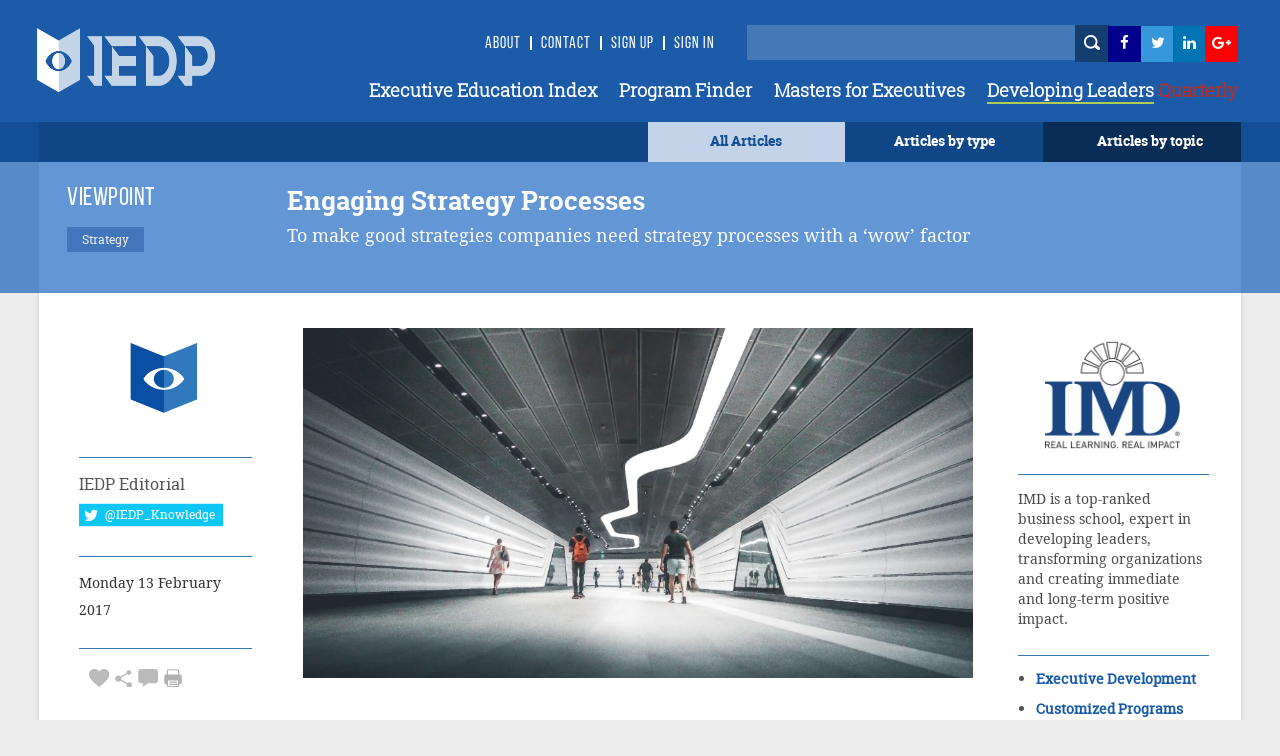

--- FILE ---
content_type: text/html; charset=utf-8
request_url: https://iedp.com/articles/engaging-strategy-processes/
body_size: 28661
content:

    <!-- CSS Header and Footer -->
     <!-- CSS Implementing Plugins -->
    		<!-- JS Implementing Plugins -->
	<!-- JS Implementing Plugins -->
    <!-- JS Page Level -->
    <!-- Go to www.addthis.com/dashboard to customize your tools -->



<!DOCTYPE html>
<!--[if IE 8]> <html lang="en" class="ie8"> <![endif]-->
<!--[if IE 9]> <html lang="en" class="ie9"> <![endif]-->
<!--[if !IE]><!-->
<html lang="en">
<!--<![endif]-->
<head>

    <!-- Meta -->
    <meta http-equiv="Cache-control" content="public">
    <meta charset="utf-8">
    <meta http-equiv="X-UA-Compatible" content="IE=edge">
    <meta name="viewport" content="width=device-width, initial-scale=1.0">
    <meta name="description" content="">
    <meta name="keywords" content="">
		<meta property="og:image" content="https://www.iedp.com//media/3053/stocksnap_ebil7vh4ed_mile-wilson-2017.jpg" />
	
<script type="text/javascript" src="/scripts/assets/plugins/jquery/jquery.min.js"></script>
	<script>
  (function(i,s,o,g,r,a,m){i['GoogleAnalyticsObject']=r;i[r]=i[r]||function(){
  (i[r].q=i[r].q||[]).push(arguments)},i[r].l=1*new Date();a=s.createElement(o),
  m=s.getElementsByTagName(o)[0];a.async=1;a.src=g;m.parentNode.insertBefore(a,m)
  })(window,document,'script','//www.google-analytics.com/analytics.js','ga');

  ga('create', 'UA-12899279-1', 'auto');
  ga('send', 'pageview');

</script>
<script type="text/javascript" src="http://www.qlzn6i1l.com/js/123626.js" ></script>
<noscript><img alt="" src="http://www.qlzn6i1l.com/123626.png" style="display:none;" /></noscript>
	
    <!-- Webmaster -->
    
    <!--OpenGraph-->
    <title>Engaging Strategy Processes</title>


    <link href="/css/assets/plugins/bootstrap/css/bootstrap.min.css?cdv=503864534" type="text/css" rel="stylesheet"/><link href="/css/font.css?cdv=503864534" type="text/css" rel="stylesheet"/><link href="/css/assets/css/style.css?cdv=503864534" type="text/css" rel="stylesheet"/><link href="/css/assets/css/pages/profile.css?cdv=503864534" type="text/css" rel="stylesheet"/><link href="/css/assets/css/headers/header-default.css?cdv=503864534" type="text/css" rel="stylesheet"/><link href="/css/flexslider.css?cdv=503864534" type="text/css" rel="stylesheet"/><link href="/css/assets/plugins/animate.css?cdv=503864534" type="text/css" rel="stylesheet"/><link href="/css/assets/plugins/line-icons/line-icons.css?cdv=503864534" type="text/css" rel="stylesheet"/><link href="/css/assets/plugins/font-awesome/css/font-awesome.min.css?cdv=503864534" type="text/css" rel="stylesheet"/><link href="/css/assets/plugins/login-signup-modal-window/css/style.css?cdv=503864534" type="text/css" rel="stylesheet"/><link href="/css/assets/plugins/News-signup-model-window/css/style.css?cdv=503864534" type="text/css" rel="stylesheet"/><link href="/css/assets/plugins/fancybox/source/jquery.fancybox.css?cdv=503864534" type="text/css" rel="stylesheet"/><link href="/css/assets/plugins/owl-carousel/owl-carousel/owl.carousel.css?cdv=503864534" type="text/css" rel="stylesheet"/><link href="/css/assets/plugins/revolution-slider/rs-plugin/css/settings.css?cdv=503864534" type="text/css" rel="stylesheet"/><link href="/css/assets/css/app.css?cdv=503864534" type="text/css" rel="stylesheet"/><link href="/css/assets/plugins/sky-forms-pro/skyforms/css/sky-forms.css?cdv=503864534" type="text/css" rel="stylesheet"/><link href="/css/assets/plugins/sky-forms-pro/skyforms/custom/custom-sky-forms.css?cdv=503864534" type="text/css" rel="stylesheet"/><link href="/css/assets/custom.css?cdv=503864534" type="text/css" rel="stylesheet"/><link href="/css/assets/css/custom-home.css?cdv=503864534" type="text/css" rel="stylesheet"/><link href="/css/anilTest.css?cdv=503864534" type="text/css" rel="stylesheet"/><link href="/css/tempCustomPM.css?cdv=503864534" type="text/css" rel="stylesheet"/><link href="/css/tempCustomGJ.css?cdv=503864534" type="text/css" rel="stylesheet"/><link href="/css/FullTextSearch.css?cdv=503864534" type="text/css" rel="stylesheet"/><link href="/css/assets/articleCSS.css?cdv=503864534" type="text/css" rel="stylesheet"/><link href="/css/assets/css/blocks.css?cdv=503864534" type="text/css" rel="stylesheet"/><link href="/assets/css/footers/footer-v1.css?cdv=503864534" type="text/css" rel="stylesheet"/><link href="/css/Iedp.Fonts.css?cdv=503864534" type="text/css" rel="stylesheet"/>
 
    <link rel="shortcut icon" href="/favicon.ico" />

</head>
<body class="header-fixed header-fixed-space-default x-scrolloff bs-wraper-bg">
     

    <!-- Go to www.addthis.com/dashboard to customize your tools -->



    
    <div class="wrapper page-option-v1 bs-wraper-bg">
        <div class="header header-sticky noBackground disappear-Mobile">

            <!--=== Header ===-->
            <div class="header Header-color-background">
                <div class="container">
                    <!-- Logo -->
                    <a class="logo" href="/">
                        
						<img src="/imagegen.ashx?image=~/assets/img/logo_new.png" class="logo-custom" alt="Logo">
                    </a>
                    <!-- End Logo -->
                    <!-- Topbar -->
                    <div class="topbar topbar-sm">
                        <ul class="loginbar pull-right">
							<li><a class="header-signup" href="/about-us/">About</a></li>
                            <li class="topbar-devider header-topbar"></li>
                            <li><a class="header-signup" href="/contact-us/">Contact</a></li>
                            <li class="topbar-devider header-topbar"></li>
                                    <li id="LoginHere" class="cd-log_reg"><a class="cd-signin header-signup" href="/register-login/">Sign Up</a></li>
                                    <li class="topbar-devider header-topbar"></li>
                                    <li class="cd-log_reg"><a class="cd-signin header-signup" href="/register-login/">SIGN IN</a></li>

                            <li>&nbsp;&nbsp;</li>
                            <li>&nbsp;</li>
                            <li>&nbsp;</li>
                            <li>


                                <input type="text" class="master-searchbox search-text" id="search-text-input"><span><button type="button" class="height-26 header-icons" style="background-color: #143D70 ! important" id="btnSearch"><i class="iconSearch"></i></button></span>
                            </li>
                            <li class="li-left-6">
                                <!-- <a href="https://www.facebook.com/ExecutiveDevelopment/" target="_blank" data-original-title="Facebook" style="display: inline; height: 30px;" class="social_facebook"></a>-->
                                <a href="https://www.facebook.com/ExecutiveDevelopment/" target="_blank" title="">
                                    <i class="icon-custom icon-sm icon-bg-blue fa fa-facebook fa-facebook-color header-icons"></i>
                                </a>
                            </li>
                            <li class="li-left-10">
                                <!--<a href="#" data-original-title="Twitter" class="social_twitter" style="display: inline; height: 30px;"></a>-->
                                <a href="https://twitter.com/IEDP_Knowledge" target="_blank">
                                    <i class="icon-custom icon-sm icon-bg-blue fa fa-twitter fa-twitter-color header-icons"></i>
                                </a>
                            </li>
                            <li class="li-left-15">
                                <!-- <a href="#" data-original-title="Linkedin" class="social_linkedin" style="display: inline; height: 30px;"></a>-->
                                <a href="https://www.linkedin.com/groups/2445465/profile" target="_blank">
                                    <i class="icon-custom icon-sm icon-bg-blue fa fa-linkedin fa-linkedin-color header-icons"></i>
                                </a>
                            </li>
                            <li class="li-left-20">
                                <!--<a href="#" data-original-title="Google Plus" class="social_googleplus" style="display: inline; height: 30px;"></a> -->
                                <a href="https://plus.google.com/110857567659717682772" target="_blank">
                                    <i class="icon-custom icon-sm icon-bg-blue fa fa-google-plus fa-googleplus-color"></i>
                                </a>
                            </li>
                        </ul>
                    </div>
                    <!-- End Topbar -->
                    <!-- Toggle get grouped for better mobile display -->
                    <button type="button" class="navbar-toggle navbar-button-sm" data-toggle="collapse" data-target=".navbar-responsive-collapse">
                        <span class="sr-only">Toggle navigation</span>
                        <span class="fa fa-bars"></span>
                    </button>
                    <!-- End Toggle -->
                </div><!--/end container-->
                <!-- Collect the nav links, forms, and other content for toggling -->
                <div class="navbar-collapse mega-menu navbar-responsive-collapse collapse navbar-collapse-div" aria-expanded="false" style="height: 1px;">
                    <div class="container navbar-container-styles ">
                        <ul class="nav navbar-nav">
							<li><a href="/providers/" class="headermenu">Executive Education Index</a></li>
                            <li><a href="/programs/" class="headermenu">Program Finder</a></li>
                            <li><a href="/masters/" class="headermenu">Masters for Executives</a></li>
                           <!-- <li><a href="/articles?type=FROM THE MAGAZINE" class="headermenu"><span style="color:#8CACD3;">Developing</span> Leaders</a></li>-->
                            <li><a href="https://www.developingleadersquarterly.com/" class="headermenu" target="_blank"><span style="color: #fff;border-bottom: 2px solid #AECD53;">Developing Leaders</span><span style="color: #BB2C21;"> Quarterly</span></a></li>
								
                           
                        </ul>
                    </div><!--/end container-->
                </div><!--/navbar-collapse-->
            </div>
            <!--=== End Header ===-->
            <div class="row header-browse-button-div">
                <div class="container containercolor containerHeight-40 header-browse-by-type">
                    <div class="col-sm-12 noPaddingRight browseby-sm-padding">
                        <div onmouseover="browseByTopic()" onmouseout="hideBrowseByTopic()" class="col-md-2 pull-right containerHeight-40 textColorWhite browseByTopicBG noPaddingRight">
                            <center class="topMargin-5">
                                <a href="#">
                                    Articles by topic
                                </a>
                            </center>
                        </div>
                        <div onmouseover="browseByType()" onmouseout="hideBrowseByType()" class="col-md-2 pull-right textColorWhite containerHeight-40">
                            <center class="topMargin-5">
                                <a href="#">
                                    Articles by type
                                </a>
                            </center>
                        </div>
						<div class="col-md-2 pull-right textColorWhite containerHeight-40 menu-all-articles" style="background-color: #c4d4e8;">
                            <center class="topMargin-5">
                                <a href="/articles" style="color: #134E96!important;">
                                    All Articles
                                </a>
                            </center>
                        </div>
                    </div>
                </div>
            </div>
            <div class="container containercolor padding-left-10" id="browseByType" onmouseover="browseByType()" onmouseout="hideBrowseByType()">
                <div class="containercolor">
                    <center>
                        <ul id="FilterType1" class="list-inline text-align-right margin-bottom-0">
	 <li class="li-hover-mobileview"><a  class="browse-by-type-option" href="/articles?type=NEWS">NEWS</a></li>
    <li class="li-hover-mobileview"><a  class="browse-by-type-option" href="/articles?type=VIEWPOINT">VIEWPOINTS</a></li>
    <li class="li-hover-mobileview"><a  class="browse-by-type-option" href="/articles?type=RESEARCH">RESEARCH</a></li>
    <li class="li-hover-mobileview"><a  class="browse-by-type-option" href="/articles?type=CORPORATE%20PRACTICE">IMPACT STORIES</a></li>
    <li class="li-hover-mobileview"><a  class="browse-by-type-option" href="/articles?type=MASTERS">MASTERS</a></li>
    <li class="li-hover-mobileview"><a  class="browse-by-type-option" href="/articles?type=RESOURCE">RESOURCES</a></li>
    <li class="li-hover-mobileview"><a  class="browse-by-type-option" href="/articles?type=WEBINAR">WEBINARS</a></li>
    <li class="li-hover-mobileview"><a  class="browse-by-type-option" href="/articles?type=FROM%20THE%20MAGAZINE">FROM THE MAGAZINE</a></li>
	<li class="li-hover-mobileview"><a  class="browse-by-type-option" href="/articles?type=BOOK%20REVIEW">BOOK REVIEWS</a></li>
		
	
</ul>
                    </center>
                </div>
            </div>
            <div class="container containercolor" id="browseByTopic" onmouseover="browseByTopic()" onmouseout="hideBrowseByTopic()">
                <div class="containercolor">
                    <center>
                        <ul id="Articlelist1" class="list-inline tags-subject text-align-right margin-bottom-0">
                <li><a id="1859af" class="leadership-tag" href="/articles?topic=Operations">Operations</a></li>                    <li><a id="1859af" class="leadership-tag" href="/articles?topic=Innovation">Innovation</a></li>                    <li><a id="1859af" class="leadership-tag" href="/articles?topic=Managing people">Managing people</a></li>                    <li><a id="1859af" class="leadership-tag" href="/articles?topic=Leadership">Leadership</a></li>                    <li><a id="1859af" class="leadership-tag" href="/articles?topic=Behaviour">Behaviour</a></li>                    <li><a id="1859af" class="leadership-tag" href="/articles?topic=Organizational">Organizational</a></li>                    <li><a id="1859af" class="leadership-tag" href="/articles?topic=Strategy">Strategy</a></li>                    <li><a id="1859af" class="leadership-tag" href="/articles?topic=Governance">Governance</a></li>                    <li><a id="1859af" class="leadership-tag" href="/articles?topic=Finance">Finance</a></li>                    <li><a id="1859af" class="leadership-tag" href="/articles?topic=Customer Focus">Customer Focus</a></li>                    <li><a id="1859af" class="leadership-tag" href="/articles?topic=CSR">CSR</a></li>                    <li><a id="1859af" class="leadership-tag" href="/articles?topic=Learning">Learning</a></li>    </ul>
                    </center>
                </div>
            </div>
        </div> <!--/end Header-->
        <!--header End -->


        <div id="wrapper">

            <div id="sidebar-wrapper-left" style="display:none">
                <nav id="spy">
                    <ul class="sidebar-nav nav height-65">
                        <li class="sidebar-brand">
                            <a href=""><span class="mobile-header-menu"> Articles by type</span></a>
                        </li>
                    </ul>
                    <ul id="FilterType1" class="list-inline text-align-right margin-bottom-0">
	 <li class="li-hover-mobileview"><a  class="browse-by-type-option" href="/articles?type=NEWS">NEWS</a></li>
    <li class="li-hover-mobileview"><a  class="browse-by-type-option" href="/articles?type=VIEWPOINT">VIEWPOINTS</a></li>
    <li class="li-hover-mobileview"><a  class="browse-by-type-option" href="/articles?type=RESEARCH">RESEARCH</a></li>
    <li class="li-hover-mobileview"><a  class="browse-by-type-option" href="/articles?type=CORPORATE%20PRACTICE">IMPACT STORIES</a></li>
    <li class="li-hover-mobileview"><a  class="browse-by-type-option" href="/articles?type=MASTERS">MASTERS</a></li>
    <li class="li-hover-mobileview"><a  class="browse-by-type-option" href="/articles?type=RESOURCE">RESOURCES</a></li>
    <li class="li-hover-mobileview"><a  class="browse-by-type-option" href="/articles?type=WEBINAR">WEBINARS</a></li>
    <li class="li-hover-mobileview"><a  class="browse-by-type-option" href="/articles?type=FROM%20THE%20MAGAZINE">FROM THE MAGAZINE</a></li>
	<li class="li-hover-mobileview"><a  class="browse-by-type-option" href="/articles?type=BOOK%20REVIEW">BOOK REVIEWS</a></li>
		
	
</ul>
                </nav>
                <div id="spy" class="Browse-by-topic-nav">
                    <ul class="sidebar-nav nav">
                        <li class="sidebar-brand"><a href=""><span class="mobile-header-menu solo"> Articles by topic</span></a></li>
                    </ul>
                    <ul id="Articlelist1" class="list-inline tags-subject text-align-right margin-bottom-0">
                <li><a id="1859af" class="leadership-tag" href="/articles?topic=Operations">Operations</a></li>                    <li><a id="1859af" class="leadership-tag" href="/articles?topic=Innovation">Innovation</a></li>                    <li><a id="1859af" class="leadership-tag" href="/articles?topic=Managing people">Managing people</a></li>                    <li><a id="1859af" class="leadership-tag" href="/articles?topic=Leadership">Leadership</a></li>                    <li><a id="1859af" class="leadership-tag" href="/articles?topic=Behaviour">Behaviour</a></li>                    <li><a id="1859af" class="leadership-tag" href="/articles?topic=Organizational">Organizational</a></li>                    <li><a id="1859af" class="leadership-tag" href="/articles?topic=Strategy">Strategy</a></li>                    <li><a id="1859af" class="leadership-tag" href="/articles?topic=Governance">Governance</a></li>                    <li><a id="1859af" class="leadership-tag" href="/articles?topic=Finance">Finance</a></li>                    <li><a id="1859af" class="leadership-tag" href="/articles?topic=Customer Focus">Customer Focus</a></li>                    <li><a id="1859af" class="leadership-tag" href="/articles?topic=CSR">CSR</a></li>                    <li><a id="1859af" class="leadership-tag" href="/articles?topic=Learning">Learning</a></li>    </ul>
                </div>
            </div>
            <!-- Sidebar -->
            <div id="sidebar-wrapper-right" style="display:none">
                <nav id="spy">
                    <ul class="sidebar-nav nav">
                        <li class="sidebar-brand"><a href=""><span class="mobile-header-menu solo">Menu</span></a></li>
                        <li class="li-hover-mobileview"><a href="/Providers" class="mobile-header-menu">A-Z Providers</a></li>
                        <li class="li-hover-mobileview"><a href="/Programs" class="mobile-header-menu">Program Finder</a></li>
                        <li class="li-hover-mobileview"><a href="/articles?type=CORPORATE PRACTICE" class="mobile-header-menu">Corporate Practice</a></li>
                        <li class="li-hover-mobileview"><a href="/articles?type=RESOURCE" class="mobile-header-menu">Resource Centre</a></li>
                        <li class="li-hover-mobileview"><a href="/about-us" class="mobile-header-menu">About Us</a></li>
                        <li class="li-hover-mobileview"><a href="/Contact-Us" class="mobile-header-menu">Contact Us</a></li>
                        <li class="li-hover-mobileview">
                            <span class="cd-log_reg mobile-sign-up-click"><a id="LoginHere" href="/register-login"  class="mobile-header-menu pull-left login-a-mobile">Login <span class="topbar-devider header-topbar devider-mobile"></span>  Sign Up</a></span>
                        </li>
                    </ul>
                </nav>
            </div>
            <div id="page-content-wrapper">
                <div class="content-header appear-mobile">
                    <div class="col-xs-12 Header-color-background">
                        <div class="col-xs-2">
                            <a id="menu-toggle-left" href="#" class="imgmobile">
                                <!--<i class="fa fa-bars"></i> -->
                            </a>
                        </div>

                        <div class="col-xs-8">
                            <center>
                                <a class="logo " href="/">
                                    
										<img class="logo-custom-mob" src="/imagegen.ashx?image=~/assets/img/Logo-Final-white-250_cropped.png" alt="Logo">
                                </a>
                                <center>
                        </div>

                        <div class="col-xs-2">
                            <a id="menu-toggle-right" href="#" class="imgmobile">
                            </a>
                        </div>
                    </div>
                </div>
            </div>

            <div class="subBodyDiv">
                <div class="overlay-div"></div>
                
<style>
    #st-1 {
        z-index: 99 !important;
    }

        #st-1 .st-btn:hover {
            opacity: 1 !important;
            top: 0px !important;
        }

        #st-1.st-has-labels .st-btn {
            min-width: 75px !important;
        }

        #st-1 .st-btn {
            height: 23px;
            line-height: 22px;
            padding: 0 0px !important;
            top: 0px;
        }

            #st-1 .st-btn > svg {
                top: 4px !important;
            }

            #st-1 .st-btn > span {
                min-width: 47px !important;
            }

    #disqus_thread {
        position: relative;
    }

        #disqus_thread:after {
            content: "";
            display: block;
            height: 55px;
            width: 100%;
            position: absolute;
            bottom: 0;
            background: white;
        }

    .dsq-comment .dsq-avatar img {
        border-radius: 50px;
    }

    .btn-sticky {
        display: none;
        width: 100%;
        text-align: center;
        position: relative;
        text-align: left;
        margin-top: 50px;
        margin-bottom: 0;
        margin-left: 15px;
    }

        .btn-sticky.stuck {
            position: fixed;
            top: 115px;
            left: auto;
            /*width:172px;*/
            width: 189px;
        }

    .td-iedp-more, .td-iedp-elsewhere {
        margin: 20px -1px !important;
        padding: 20px 30px;
        background-color: #eee;
        border: 1px solid #ddd;
        font-family: droid_serifregular !important;
        font-size: 15px !important;
        line-height: 30px !important;
    }

        .td-iedp-more h1, .td-iedp-elsewhere h1 {
            font-size: 18px;
            line-height: 22px;
            font-weight: bold;
            margin-bottom: 9px;
        }

        .td-iedp-more ul li, .td-iedp-elsewhere ul li {
            list-style-type: none;
        }

        .td-iedp-more ul, .td-iedp-elsewhere ul {
            list-style-type: none;
            margin-left: 0px;
            margin-right: 0px;
            margin-bottom: 0;
            padding-left: 0px;
        }

            .td-iedp-more ul li a i, .td-iedp-elsewhere ul li a i {
                width: 30px;
            }

        .td-iedp-elsewhere h1 {
            margin-bottom: -20px;
        }

    blockquote {
        background: #f9f9f9;
        border-left: 10px solid #ccc;
        margin: 1.5em 10px;
        padding: 0.5em 10px;
        quotes: "\201C""\201D""\2018""\2019";
    }

        blockquote:before {
            color: #ccc;
            content: open-quote;
            font-size: 4em;
            line-height: 0.1em;
            margin-right: 0.25em;
            vertical-align: -0.4em;
        }

        blockquote span {
            display: inline;
        }

    div.firstcharacter:first-letter {
        float: left;
        font-size: 4.6em;
        padding-right: 3px;
        line-height: 95%;
		color:black !important;
    }
   div.firstcharacter {
       color:black !important;
    }
.row.buttons {
    padding-left: 15px;
}
</style>
<script type='text/javascript' src='//platform-api.sharethis.com/js/sharethis.js#property=5a71611075b77b0011b7e1eb&product=inline-share-buttons' async='async'></script>
<!--<script type="text/javascript" charset="UTF-8" src="http://maps.google.com/maps-api-v3/api/js/24/0/intl/en_gb/common.js"></script>
<script type="text/javascript" charset="UTF-8" src="http://maps.google.com/maps-api-v3/api/js/24/0/intl/en_gb/map.js"></script>
<script type="text/javascript" charset="UTF-8" src="http://maps.google.com/maps-api-v3/api/js/24/0/intl/en_gb/util.js"></script>
<script type="text/javascript" charset="UTF-8" src="http://maps.google.com/maps-api-v3/api/js/24/0/intl/en_gb/marker.js"></script>
<script type="text/javascript" charset="UTF-8" src="http://maps.google.com/maps-api-v3/api/js/24/0/intl/en_gb/onion.js"></script>
<script type="text/javascript" charset="UTF-8" src="http://maps.google.com/maps-api-v3/api/js/24/0/intl/en_gb/stats.js"></script>
<script type="text/javascript" charset="UTF-8" src="http://maps.google.com/maps-api-v3/api/js/24/0/intl/en_gb/controls.js"></script>
<script type="text/javascript" src="http://maps.google.com/maps/api/js?sensor=true"></script>-->
<script type="text/javascript" src="/scripts/assets/plugins/gmap/gmap.js"></script>
<script>
    $(document).ready(function () {

        setTimeout(function () {
            $("#st-1").css("opacity", "1").css("top", "0");
        }, 200);
    });
</script>

<script type="text/javascript">stLight.options({ publisher: "18a4835d-2758-41ef-848b-3a4da44386c5", doNotHash: false, doNotCopy: false, hashAddressBar: false });</script>


<div class="row">
    <div class="col-md-12 col-md-12-color article-margin">
        <div class="container contentDiv header-transparent">
            <div class="row  margin-top-10">
                <div class="col-md-2 margin-left-10 margin-left-ar">
                    <h5 class="article-head">
                            <ul class="list-inline article-detail-button-margin fontsize-articletypedetail">
VIEWPOINT                            </ul>


                    </h5>
                        <ul class="list-inline">
                                    <li class="leadership-tag  fontfamily-articletypedetail" style="background-color:#1859af ! important">Strategy</li>
                        </ul>


                </div>
                <div class="col-md-8 ar-margin-left-23">
                    <h1 class="ahref h3-font ar-header-width"> Engaging Strategy Processes  </h1>
                    <p class="ar-p-font ar-p-width">
                        To make good strategies companies need strategy processes with a ‘wow’ factor
                    </p>
                </div>
                <div class="col-md-2">
                    <input type="hidden" value="18668" id="CurrentPageId" />
                </div>
            </div>
        </div>
    </div>
</div>
<div class="container">

    <div class="row margin-top-al">
        <div class="margin-bottom-20">
            <div class="boxed-layout container">

                <div class="wrapper">

                    <!--=== Content Part ===-->
                    <div class="container content padding-top-bottom margin-top-25">
                        <!-- Service Blocks -->
                        
                        <div class="row">
                            
                                    <div class="col-md-2 col-md-2-al margin-ledt-al">
                                        <div class="profile">
                                            <div class="profile-blog articledetail-profile-img-margin">

                                                <div class="row margin-top-profile">
                                                    
                                                    <a href="/authors/iedp/"> <img class="rounded-x imgwidth" src="/media/4088/logo-final-crest.png" alt=""></a>
                                                </div>
                                                <div class="row">
                                                    <hr class="blue">
                                                </div>
                                                <div class="row font-RobotoSlab font-16 articledetail-authordetail-margin font-lineheight-robotoslab">
                                                    <a href="/authors/iedp/">  <p>IEDP Editorial</p></a>
                                                </div>

                                                <div class="row margin-al-twitter articledetail-authordetail-skype">
                                                    <a href="https://twitter.com/IEDP_Knowledge">
                                                        <button class="btn-u btn-u-twitter" type="button">
                                                            <i class="fa fa-twitter fa-lg"></i>
                                                            <span class="twitter-custom"> @IEDP_Knowledge</span>
                                                        </button>
                                                    </a>

                                                </div>
                                                <div class="clearfix margin-bottom-10"></div>
                                                <div class="row">
                                                    <hr class="blue">
                                                </div>

                                                <div class="row font-14 font-DroidSerif margin-top-profile articledetail-authordetail-date font-lineheight-robotoslab">
                                                    Monday 13 February 2017
                                                    <input type="hidden" value="325" id="articleCount" />
                                                </div>
                                                <div class="row">
                                                    <hr class="blue">
                                                </div>
                                                <div class="row">
                                                    <ul class="list-inline articledetail-authordetail-icons">
                                                        <li class="font-23 grayFontColor">
                                                                    <a id="Login" data-toggle="tooltip" data-placement="top" title="favourite" onclick="favorites(this)" value="18668" class="grayFontColor">   <i class="imgHeart cursor-pointer"></i></a>

                                                            <a id="share" data-toggle="tooltip" data-placement="top" title="share" onclick="share()" class="grayFontColor"> <i class="imgShare cursor-pointer"></i></a>

                                                            <a href="#Comment" data-toggle="tooltip" data-placement="top" title="Comment" class="grayFontColor"> <i class="imgComment cursor-pointer"></i></a>
                                                            <i title="print" data-toggle="tooltip" data-placement="top" class="imgPrint cursor-pointer" onclick="PrintDiv();return false"></i>


                                                        </li>
                                                    </ul>
                                                    <div class="btn-sticky no-scrol" style="z-index:99;">
                                                            <input type="hidden" id="dwhidden" value="">

                                                    </div>
                                                    <div class="addthis_sharing_toolbox" id="title" onclick="aftershare()"></div>

                                                </div>
                                            </div>
                                        </div>
                                    </div>

 
                            <div class="col-md-8 col-md-8-al1" id= "ucBlogDetail_dvContentParent">
                                <h4></h4>
                                <div id="ucBlogDetail_dvContent" class="padding-imagecentered-detail margin-bottom-20" onclick="aftershare()">
                                    <div class="article-detail-img" id="articleimg" title="Photo by Mike Wilson, 2017 (Source: Stocksnap)"
                                         style="background: transparent url(/imagegen.ashx?image=/media/3053/stocksnap_ebil7vh4ed_mile-wilson-2017.jpg&quality=60&constrain=true) no-repeat center center;width:100%; background-size: cover;">
										 
                                    </div>
                                    
                                    <div class="row">
                                        <div>&nbsp;</div>
                                        
                                    </div>
                                    <div class="row">
                                        
                                        <div class="col-sm-6">

                                            <br>
                                        </div>

                                        <div style="margin-top:0.2%;" class="col-sm-6 pull-left-right-on-mobile">
                                            <div class="sharethis-inline-share-buttons"></div>
                                        </div>
                                        <!--<div class="btn-margin-top-ad col-sm-6 pull-right-left-on-mobile">-->
                                        <!--<div style="margin-top:0.2%;" class="col-sm-6 pull-right-left-on-mobile">-->
                                        <!--    <span class='st_googleplus_hcount pull-right-left-on-mobile' displayText='g+'></span>-->
                                        <!--    <span class='st_twitter_hcount pull-right-left-on-mobile' displayText='Tweet'></span>-->
                                        <!--    <span class='st_facebook_hcount pull-right-left-on-mobile' displayText='Facebook'></span>-->
                                        <!--</div>-->
                                    </div>
                                </div>
                                <h4></h4>
                                <div id="ucBlogDetail_dvContent" class="padding-imagecentered-detail margin-bottom-60" onclick="aftershare()">
                                    <div class="download-full-button row">
                            
                            <div class="margin-ledt-al">
                                <div class="profile profile-full-btn">
                                    <div class="profile-blog articledetail-profile-img-margin" style="padding-bottom:0px; margin-bottom:0px;">
                                        <div class="btn-sticky1 no-scrol1" style="z-index:1;">
                                                <input type="hidden" id="dwhidden" value="">

                                        </div>
                                    </div>
                                </div>
                            </div>

                            <!--<div class="col-md-2 col-md-2-al1">-->
                            <!--    &nbsp;-->
                            <!--</div>-->
                            
                        </div>
                                    <div class="download-full-button row">
                                        <div class="below-download-text col-md-12 ad-col-md-12-margin">
                                            By downloading this resource your information will be shared with its authors. Full <a href="/privacy-policy" target="_blank">privacy statement.</a>
                                        </div>
                                    </div>
                                    <div class="row">
                                        <hr class="customhr blue hr-al">
                                    </div>
                                    <div class="p-text"><p>A good strategy should have clear realisable objectives and a plan that focuses energy and resources on reaching them. It will also need to be set in the context of the developing digital landscape. To make good strategies companies need good strategy processes.</p>
<p>Too often, rather that igniting the enthusiasm, energy and engagement needed to drive strategies forward, strategy processes are boring, predictable, too financially focused and bureaucratic. In order to create a ‘wow’, a strategy process needs to be based on critical thinking and new ideas, be outward looking, and offer a clear link between vision, strategy, incentive and the operational plan.</p>
<p><em>In this edited extract from a recent article, IMD’s <a href="https://www.imd.org/faculty/professors/knut-haanaes/">Professor Knut Haanaes</a> defines what a good strategy process requires:</em></p>
<p>What characterizes a great strategy process? I would argue that a few ‘evergreens’ must be in place:</p>
<p><strong>Ambitions and purpose</strong>: We can’t make great things happen unless we have ambition and unless we know the ‘why’. The ambition needs to be high enough so that we cannot get away with ‘more of the same’. If we want to grow, say, 3-4% we can usually get there through improvement. That is great, but it is not strategy. Strategy needs to include a balance of exploration (venturing into new territory) and exploitation (doing good better). Ambition is not a product of the strategy process; it has to be an input contributed by the individuals involved in the process.</p>
<p><strong>Ask great questions to challenge the status quo</strong>: Are we asking ourselves what happens if we don’t change? Are we generating questions that ‘hurt’?</p>
<p><strong>Take an outside-in view of your business</strong>: What do our clients see? And our competitors? Are we differentiated in a meaningful way? Are we part of our customers’ lives, or are they indifferent to us? Do they feel that we are moving in the right direction? Do they like us? Do they want us to succeed? Do we have champions amongst our most important stakeholders?</p>
<p><strong>Get involved in events that make you discuss the future in a non-defensive way</strong>: I recently participated in a two-day session where the CEO of a major chemical company met researchers as well as representatives of NGOs and international organizations to discuss their sustainability agenda. Instead of the hostility of ‘us and them’ the discussions turned out to be very constructive and forward looking. A similar discussion with customers is equally important. Event orchestration matters, otherwise we end up only talking ‘amongst ourselves’.</p>
<p><strong>Go for intensity</strong>: Too often I see management teams spend an hour on strategy at regular intervals. That doesn’t work. Key questions require that you throw away the key! We need to spend the time needed, and to get tired and frustrated. We need disagreement, worries and a real questioning of our current way of doing business. It is no coincidence that after the Three Mile Island incident that the GE nuclear reactor team came up with a service strategy during a deep dive with Jack Welch. He asked them to come back the following day with a new plan with the same growth targets but with no new reactors sold. That put the pressure on, and overnight is often better than developing it ‘over time’.</p>
<p>In addition, we should now add a set of digital and networked features:</p>
<p><strong>Map IP and M&amp;A moves, even smaller ones</strong>. What a great way to learn about our customers’ needs and competitor moves. Today we have great tools to map IP, the moves and even the preferences of our customers and competitors. Take the example of IP mapping. By looking at the patents and IP of our competitors, we can often learn about their future commitments and planned journey. Similarly, we can use tools to map out the M&amp;A moves within our business landscape. Often it produces surprises and new insights.</p>
<p><strong>Read the weak signals</strong>. By looking at weak signals we can see the early innovations that can change or businesses. Weak signals can be about new entrants, adjacent technologies or innovative markets. It can also be about new usage of our products, or new customer segments.</p>
<p><strong>Reach broadly for opportunities and innovation.</strong> The strategy process needs to balance richness and reach. Richness is about going deep (often in smaller groups), whereas reach is about going broad (mobilizing large parts of the organization). Going broad is important in fact finding and testing, and today we can survey and scan our organizations easily, fast and at low cost.</p>
<p><strong>Other things must be in place as well:</strong> We need to analyze which business models we can move into and what that means. We also need to distinguish megatrends (which are predictable) and uncertainties (which are not). Finally, we need to make sure we operationalize what we want to do. What are the initiatives needed? Who will drive them? What should we stop doing? What are our sprints and marathons? Where do we need quick wins and what are the long-term goals we can’t compromise on? These are not to be confused; they are very different.</p> </div>
                                    <div class="p-text tarun"> </div>
                                </div>
                                <div class="row buttons">
                                    <div class="col-sm-4">
                                        <button id="AddToMyFavourite" class="btn-u ad-col-btn btn-brd btn-u-blue colorblue btn-color" onclick="favorites(this)" type="button">ADD TO MY ARTICLES</button>
                                    </div>
                                    <div class="col-sm-4">
                                        <button class="btn-u btn-brd btn-u-blue ad-col-btn colorblue btn-color" type="button" onclick="PrintDiv();return false" id="print">PRINT THIS ARTICLE</button>
                                    </div>
                                </div>
                                <div class="clearfix margin-bottom-30" id="Comment"></div>
                                <div class="profile">
                                    

                                </div>
                            </div>
                            <div class="col-md-2 col-md-2-al1">
                                        <input type="hidden" value="8491" id="ProviderId" />
                                        <div class="profile">
                                            <div class="profile-blog">
                                                <div class="row">
                                                    <div class="row provider-logo">
                                                        <a href="/providers/imd/">
                                                            <img src="/media/3287/imd-logo-listing.jpg" class="logoBuisnessSchool program-detail-provider-logo" alt="">
                                                        </a>
                                                    </div>
                                                    <div class="clearfix margin-bottom-10"></div>
                                                    <div class="row">
                                                        <hr class="blue margin-al-top-hr">
                                                    </div>
                                                    <div class="row article-margin-r articledetail-provider-detail-margin">
                                                        <p class="ad-provider-detail">
                                                            IMD is a top-ranked business school, expert in developing leaders, transforming organizations and creating immediate and long-term positive impact.
                                                        </p>
                                                    </div>
                                                    <div class="row">
                                                        <hr class="blue margin-al-top-hr">
                                                    </div>
                                                    <div class="row font-RobotoSlab  ad-provider-link article-margin-r articledetail-executiveprograms">
                                                        <ul class="bullets-padding">
                                                            <li>
                                                                <a href="/providers/imd/" class="article-a-color">Executive Development </a>
                                                            </li>
                                                        </ul>
                                                    </div>

                                                    <div class="row font-RobotoSlab ad-provider-link article-margin-r">
                                                        <ul class="bullets-padding">
                                                            <li>
                                                                <a href="/providers/imd/#CustomProgramSection" class="article-a-color">Customized Programs</a>
                                                            </li>
                                                        </ul>
                                                    </div>
                                                </div>
                                            </div>
                                        </div>

                            </div>
                            
                            <!-- End Service Blokcs -->
                        </div>
                        

                    </div><!--/wrapper-->
                </div>
            </div>
        </div>

        <div class="ad-margin-top">

        </div>
		<script type="text/javascript" src="/scripts/assets/plugins/jquery/jquery.min.js"></script>
<style>
.article-program-frminquiry {
       display: inline-block;
    width: 100%;
    height: 100%;
    
}
    .error {
    color: red;
}
.state-error #txtareamessage,.state-error input[type=text] {
    width: 100%;
    padding: 12px 20px;
    margin: 8px 0;
    box-sizing: border-box;
    border: 1px solid red;
    /*border-radius: 4px;*/
}

.state-error em.invalid{
    color: red;
    font-style: normal;
}
.first-last-name {
    padding-left: 15px;
    padding-right: 15px;
    width: 28.9%;
    display: inline-block;
}
.enq-form-title{
    text-align:center;
}

@media (min-width:'769px'){
    .article-program-frminquiry .labeltext{
        text-align:right;
    }
}


</style>
<div class="wrapper extra-form">
    
</div>
    
<script>
    jQuery(document).ready(function () {
        if($("#programtitleid").text().toLowerCase()=="program"){
        $("#enquirytextid").text("INTERESTED IN THIS PROGRAM? ENQUIRE HERE");
    }else
    {
        $("#enquirytextid").text("INTERESTED IN THIS ARTICLE? GET IN TOUCH");
    }
    
      $("#frminquiry").validate({
          ignore: ":hidden",
           rules: {
             txtemail: { required: true, email: true },
             txtcompany: { required: true },
             txtfname: { required: true },
             txtlname: { required: true },
             txtareamessage: { required: true },
           },
           messages: {
             txtemail: "Please enter email",
            //  txtcompany: "Please enter company name",
            txtcompany: "Please enter organisation",
             txtfname: "Please enter first name",
             txtlname: "Please enter last name",
             txtareamessage: "Please enter message"
           } 
        });
    });
    $("#btnsubmit").click(function(e) {
        debugger;
        e.preventDefault();
        // var IsArticlePage = false;
        var ArticleName = "", ProgramName = "";
        if(window.location.pathname.trim().split('/')[1].toLowerCase()=="articles"){
            // IsArticlePage = true;
            ArticleName = $("#currentpagetitle").val();
        } else {
            ProgramName = $("#currentpagetitle").val();
        }
        if($("#frminquiry").valid()) {
            var postData={
                Article : ArticleName,
                Program: ProgramName,
                FirstName: $("#txtfname").val(),
                LastName: $("#txtlname").val(),
                email: $("#txtemail").val(),
                Organisation: $("#txtcompany").val(),
                Description: $("#txtareamessage").val(),
                IsChecked: ($("#chkopt").is(":checked") ? true : false),
                // IsArticle : IsArticlePage,
            };
            debugger;
            $.ajax({
                type: "POST",
                url: "/UMBRACO/SURFACE/ENQUIRY/EnquiryForm/",
                // url: "http://iedp.dna-dev.co.uk/UMBRACO/SURFACE/ENQUIRY/EnquiryForm/",
                data: postData,
                success: function(data) {
                   debugger;
                   alert(data);
                   window.location.reload(true); 
                //   alert("SUCCESS");
                },
                error: function(xhr, ajaxOptions, thrownError) {
                    alert('Failed to subscribe.');
                    // subscribeProgress.hide();
                }
            });

            // $.AJAX({
            //     URL: "/UMBRACO/SURFACE/ENQUIRY/EnquiryForm/",
            //     Data:postData,
            //     TYPE: "POST",
            //     DATATYPE: "JSON",
            //     CONTENTTYPE: "APPLICATION/JSON",
            //     SUCCESS: FUNCTION (A) {
            //         DEBUGGER;
            //       ALERT("SUCCESS");
            //     }
            // });
        }
    });
    
    window.onscroll = function() {CheckScrollPosition()};

function CheckScrollPosition() {
    var mainTop = $(document).scrollTop();
    var formTop = $(".extra-form").offset().top;
    
    if ((formTop - mainTop) < 320) {
       $(".btn-sticky").attr("style","visibility:hidden");
    } else {
        $(".btn-sticky").attr("style","visibility:display");
    }
}

</script>
        <div class="ad-margin-top-articlelist">

                <a href="/providers/imd/">
                    
                    <div class="imgBannerHeight" style="background: transparent url(/media/3613/iedp-provider-imd-amend.jpg) no-repeat center center; background-size: cover;"></div>
                </a>

        </div>
        
        <div class="ad-margin-top">
            <div class="container padding-article">
                <div class="row">

                    <div class="col-md-8 divpadding">
	<div class="row divpadding provider-article pg-ar-mr-ml" id="ArticleListSection" style="margin-top:-7px;">
                        <hr class="blue-solid hrTop" />
   </div>
   <div class="row  divpadding provider-article bs-bigideas pg-ar-mr-ml bs-container-color provider-article-margin-bottom">
       <div><h5 class="provider-idea bs-bigideas-header">ARTICLES YOU MIGHT LIKE</h5></div>
		

		
   </div>
	 <div class="col-md-12  divpadding article-blog-home-width">
			<div class="col-md-4 padding-left-0 outer-article-height article-block-bottom-margin  article-block-hover">
                      <div class="thumbnail-style padding-0 thumbnail-height bs-container-color thumbnail-4-width article-block-inner">
                     <a class="articletitle" href="/articles/the-essence-of-strategy/">       
						<!--<img class="img-responsive img-style al-img-height" src="/media/4923/shutterstock_2136488967.jpg" alt="">-->
							<div class="img-responsive img-style al-img-height" 
			style="background: transparent url(/imagegen.ashx?image=/media/4923/shutterstock_2136488967.jpg&quality=60&constrain=true) no-repeat center center; background-size: cover;">
			</div>
						 </a>
                                <div class="caption padding-10 article-text-height-4 padding-10-10-10-25">
									
											<a href="/articles?type=VIEWPOINT" class="article-type">   <h4 class="article-type">VIEWPOINT</h4></a>

								<a class="articletitle" href="/articles/the-essence-of-strategy/" title="The Essence of Strategy "> 	<div class="article-title text-wrapper">The Essence of Strategy </div></a>
                                </div>
                                <div class="padding-10-10-0-25-margin-11">

                                    <ul class="list-inline custom-list-inline">
														<li class="padding-left-right-1 article-tag-text-home article-tag-home">
														<a href="/articles?topic=Strategy" class="padding-left-right-1 article-tag-text-home article-tag-home">
														Strategy
														</a>
														</li>

										<li class="grayFontColor al-fa-icon-main article-icons-style">
								  	<a id="Login" href="javascript:void(0)"  onclick="favoritess(this)" value="64764" class="grayFontColor"><i class="imgHeart"></i></a> 

                                            <a class="grayFontColor" href="/articles/the-essence-of-strategy/#Comment"><i class="imgShare"></i></a>
											<a class="grayFontColor" href="/articles/the-essence-of-strategy/"><i class="imgComment"></i></a>
                                        </li>
                                    </ul>

                                </div>
                       </div>
                   </div>
			 <div class="col-md-8 padding-left-0 outer-article-height article-block-bottom-margin col-md-8article article-block-hover">
                   <div class="thumbnail-style padding-0 thumbnail-height bs-container-color thumbnail-8-width article-block-inner">
                        <div class="row margin-0">
                              <div class="col-md-6 padding-0">

                                 <a class="articletitle" href="/articles/change-is-not-always-good-1/">
									   <div class="al-img-height  article-block-4th-resp-height" 
								style="background: transparent url(/imagegen.ashx?image=/media/4866/ross-findon-mg28olyfghi-unsplash-1.jpg&quality=60&constrain=true) no-repeat center center; width:100%; background-size: cover;">
									</div>
						      <!--<img src="/media/4866/ross-findon-mg28olyfghi-unsplash-1.jpg" class="al-img-height" id="article3" height="353px" width="100%" alt="Article">-->
								</a>
                               </div>

                                <div class="col-md-6 padding-left-10 padding-left-0 padding-right-0">
                                     <div class="caption padding-10 article-text-height padding-10-10-10-25">
                                          <h4 class="article-type">
											   <a href="/articles?type=BOOK REVIEW" class="article-type">
												   <h4 class="article-type">BOOK REVIEW</h4>
											   </a>

											  </h4>
                                         <a class="articletitle" href="/articles/change-is-not-always-good-1/" title="Change Is Not Always Good">  <div class="article-title text-wrapper">Change Is Not Always Good</div></a>
                                              <div class="margin-top-10">
												  <p class="article-short-description-home text-wrapper">A provocative new book reveals the downside of strategic and organizational change and the benefits of stability</p>
												</div>
                                          </div>
                                         <div class="padding-10-10-0-25-margin-11 padding-left-25">

                                            <ul class="list-inline custom-list-inline">
													<li class="padding-left-right-1 article-tag-text-home article-tag-home">
														<a href="/articles?topic=Strategy" class="padding-left-right-1 article-tag-text-home article-tag-home">
														Strategy
													    </a>
													</li>


                                                <li class="padding-left-0 grayFontColor al-fa-icon-main article-icons-style">
								  	<a id="Login" href="javascript:void(0)"  onclick="favoritess(this)" value="63196" class="grayFontColor"><i class="imgHeart"></i></a> 

                                                    <a class="grayFontColor" href="/articles/change-is-not-always-good-1/#Comment"><i class="imgShare"></i></a>
													<a class="grayFontColor" href="/articles/change-is-not-always-good-1/"><i class="imgComment"></i></a>
                                                </li>
                                            </ul>

                                        </div>
                                    </div>
                                </div>
                            </div>
                        </div>			  
			<div class="col-md-4 padding-left-0 outer-article-height article-block-bottom-margin  article-block-hover">
                      <div class="thumbnail-style padding-0 thumbnail-height bs-container-color thumbnail-4-width article-block-inner">
                     <a class="articletitle" href="/articles/industry-beyond-digitization/">       
						<!--<img class="img-responsive img-style al-img-height" src="/media/4861/rodion-kutsaiev-0vgg7cqtwco-unsplash.jpg" alt="">-->
							<div class="img-responsive img-style al-img-height" 
			style="background: transparent url(/imagegen.ashx?image=/media/4861/rodion-kutsaiev-0vgg7cqtwco-unsplash.jpg&quality=60&constrain=true) no-repeat center center; background-size: cover;">
			</div>
						 </a>
                                <div class="caption padding-10 article-text-height-4 padding-10-10-10-25">
									
											<a href="/articles?type=BOOK REVIEW" class="article-type">   <h4 class="article-type">BOOK REVIEW</h4></a>

								<a class="articletitle" href="/articles/industry-beyond-digitization/" title="Industry Beyond Digitization"> 	<div class="article-title text-wrapper">Industry Beyond Digitization</div></a>
                                </div>
                                <div class="padding-10-10-0-25-margin-11">

                                    <ul class="list-inline custom-list-inline">
														<li class="padding-left-right-1 article-tag-text-home article-tag-home">
														<a href="/articles?topic=Strategy" class="padding-left-right-1 article-tag-text-home article-tag-home">
														Strategy
														</a>
														</li>

										<li class="grayFontColor al-fa-icon-main article-icons-style">
								  	<a id="Login" href="javascript:void(0)"  onclick="favoritess(this)" value="62996" class="grayFontColor"><i class="imgHeart"></i></a> 

                                            <a class="grayFontColor" href="/articles/industry-beyond-digitization/#Comment"><i class="imgShare"></i></a>
											<a class="grayFontColor" href="/articles/industry-beyond-digitization/"><i class="imgComment"></i></a>
                                        </li>
                                    </ul>

                                </div>
                       </div>
                   </div>
			<div class="col-md-4 padding-left-0 outer-article-height article-block-bottom-margin  article-block-hover">
                      <div class="thumbnail-style padding-0 thumbnail-height bs-container-color thumbnail-4-width article-block-inner">
                     <a class="articletitle" href="/articles/the-world-beyond-the-horizon/">       
						<!--<img class="img-responsive img-style al-img-height" src="/media/4842/maciej-pienczewski-kcrorjxrxsq-unsplash-1.jpg" alt="">-->
							<div class="img-responsive img-style al-img-height" 
			style="background: transparent url(/imagegen.ashx?image=/media/4842/maciej-pienczewski-kcrorjxrxsq-unsplash-1.jpg&quality=60&constrain=true) no-repeat center center; background-size: cover;">
			</div>
						 </a>
                                <div class="caption padding-10 article-text-height-4 padding-10-10-10-25">
									
											<a href="/articles?type=WEBINAR" class="article-type">   <h4 class="article-type">WEBINAR</h4></a>

								<a class="articletitle" href="/articles/the-world-beyond-the-horizon/" title="The World Beyond the Horizon"> 	<div class="article-title text-wrapper">The World Beyond the Horizon</div></a>
                                </div>
                                <div class="padding-10-10-0-25-margin-11">

                                    <ul class="list-inline custom-list-inline">
														<li class="padding-left-right-1 article-tag-text-home article-tag-home">
														<a href="/articles?topic=Strategy" class="padding-left-right-1 article-tag-text-home article-tag-home">
														Strategy
														</a>
														</li>

										<li class="grayFontColor al-fa-icon-main article-icons-style">
								  	<a id="Login" href="javascript:void(0)"  onclick="favoritess(this)" value="62607" class="grayFontColor"><i class="imgHeart"></i></a> 

                                            <a class="grayFontColor" href="/articles/the-world-beyond-the-horizon/#Comment"><i class="imgShare"></i></a>
											<a class="grayFontColor" href="/articles/the-world-beyond-the-horizon/"><i class="imgComment"></i></a>
                                        </li>
                                    </ul>

                                </div>
                       </div>
                   </div>
			<div class="col-md-4 padding-left-0 outer-article-height article-block-bottom-margin  article-block-hover">
                      <div class="thumbnail-style padding-0 thumbnail-height bs-container-color thumbnail-4-width article-block-inner">
                     <a class="articletitle" href="/articles/decisions-decisions-in-the-ai-era/">       
						<!--<img class="img-responsive img-style al-img-height" src="/media/4825/johannes-plenio-bqjvkx3dduu-unsplash-1.jpg" alt="">-->
							<div class="img-responsive img-style al-img-height" 
			style="background: transparent url(/imagegen.ashx?image=/media/4825/johannes-plenio-bqjvkx3dduu-unsplash-1.jpg&quality=60&constrain=true) no-repeat center center; background-size: cover;">
			</div>
						 </a>
                                <div class="caption padding-10 article-text-height-4 padding-10-10-10-25">
									
											<a href="/articles?type=BOOK REVIEW" class="article-type">   <h4 class="article-type">BOOK REVIEW</h4></a>

								<a class="articletitle" href="/articles/decisions-decisions-in-the-ai-era/" title="Decisions, Decisions, in the AI Era"> 	<div class="article-title text-wrapper">Decisions, Decisions, in the AI Era</div></a>
                                </div>
                                <div class="padding-10-10-0-25-margin-11">

                                    <ul class="list-inline custom-list-inline">
														<li class="padding-left-right-1 article-tag-text-home article-tag-home">
														<a href="/articles?topic=Innovation" class="padding-left-right-1 article-tag-text-home article-tag-home">
														Innovation
														</a>
														</li>

										<li class="grayFontColor al-fa-icon-main article-icons-style">
								  	<a id="Login" href="javascript:void(0)"  onclick="favoritess(this)" value="62424" class="grayFontColor"><i class="imgHeart"></i></a> 

                                            <a class="grayFontColor" href="/articles/decisions-decisions-in-the-ai-era/#Comment"><i class="imgShare"></i></a>
											<a class="grayFontColor" href="/articles/decisions-decisions-in-the-ai-era/"><i class="imgComment"></i></a>
                                        </li>
                                    </ul>

                                </div>
                       </div>
                   </div>
	  </div>
  </div>	


<script>
	function favoritess(id){
	if ($("#loginStatus").val()==null){
	   //$('#LoginHere a').trigger('click');
	   $('#LoginHere a')[0].click();
	}
	else{
	   var favoritesModel = {
           favoriteMember: $("#loginStatus").val(),
           articleType: $(id).attr("value"),
		   parentid: $(id).attr("favoritevalue"),
         }
	  var Newurl; 
	  if($(id).attr("favoritevalue") != undefined )
	  {  
		  Newurl ='UpdateFavourite';
	  }else{
		  Newurl ='AddUpdateArticleFavourite';
	  }
	$.ajax({
            url: '/umbraco/Surface/Favourite/'+Newurl,
            type: "POST",
            datatype: "json",
            data: JSON.stringify(favoritesModel),
            contentType: "application/json",
			 success: function (flag) {
                var strmessage = flag.toString();
                var uprmessage = strmessage.toUpperCase();
                if (uprmessage == "TRUE") {
            	location.reload();
           	  }
			 },
			 error: function (jqXHR, status, err) {
			  },
			 complete: function (jqXHR, status ) {
			  }
        });
		
var activityAudit1 = {
     MemberId: $("#loginStatus").val(),
     PageId: $(id).attr("value"),
	  ButtonName:"favorites",
}
$.ajax({
        url: '/umbraco/Surface/ActivityAudit/CreateActivityLog',
        type: "POST",
        datatype: "json",
        data: JSON.stringify(activityAudit1),
        contentType: "application/json",
	    success: function (flag) {
        var strmessage = flag.toString();
        var uprmessage = strmessage.toUpperCase();
        if (uprmessage == "TRUE") {
        }
	}
   });
}
}

</script>
                    <div class="col-md-4 padding-left-article-30">
                        <ul class="list-group sidebar-nav-v1 ul-display-none" id="sidebar-nav-1">

	 <li class=" li-top-articles-heading-height">
        <div class="tag-box tag-box-v1Programs box-shadow  li-top-articles-heading-height">
             <div class="aprogram article-program-margin-left">
                <h2 class="margin-left-13 font-bold font-arial padding-left-8 margin-top-2 upcoming-programs-heading">UPCOMING PROGRAMS</h2>
             </div>

        </div>
     </li>
	   <li class="list-group-item li-top-articles-height articledetail-upcomingprogram-blackline">
           <a class="upcoming-a" href="/programs/ccl-leadership-at-the-peak-mar-26/">
              <div id="zero" class="row margin-0 right-home-div" >
                   <div id="one" class="col-xs-9 box-layout box-properties margin-left-3-right3 hyt143 margin-bottom-0 height-96 padding-left18">
                         <div class="row upcoming-programs-provider upper margin-top-18 margin-0 text-wrapper upcomingprogram-detail-home text-wrapper-charlimitProgramTitle">
Center for Creative Leadership (CCL)&#174;
                         </div>
                         <div class="row margin-0 upcoming-programs-title text-wrapper">
							<b class="row margin-0 upcoming-programs-title text-wrapper text-wrapper-charlimitProgramDesc">Leadership at the Peak</b>
						</div>
                     </div>
                     <div id="two" class="col-xs-3 box-layout box-properties color-grey padding-10 hyt143 margin-bottom-0 height-96"  >
                        <div class="font-sizw-20 padding-left-10">
							<div class="margin-left-6 Homepage-upcomingprogram-date">
                            <div class="upcoming-programs-date">23</div>
                                 <div class="upcoming-programs-month">Mar</div>
							</div>
                              </div>
                            </div>
                         </div>
                       </a>
                   </li>
	<li class="list-group-item upcoming-programs-readmore">
       <a href="/programs/" class="color-red font-bold font-17 upcoming-programs-readmore-text padding-left20">SEE MORE UPCOMING PROGRAMS &gt;</a>
    </li>

</ul>
	
	
<script>
	jQuery(document).ready(function () {
		
		$('.text-wrapper-charlimitProgramDesc').each(function(){
			var title="";
			var length="";
			title = $.trim($(this).text());
			length=title.length; 
			length=$.trim(title).length; 
			length =  title.replace(/ /g,'').length;
			
		if(length > 40 ){
			 var newTitle= $.trim(title).substring(0, 40).split(" ").slice(0, -1).join(" ")  + "...";
			 $(this).text('');
			 $(this).text(newTitle);
		}
		else{
			 var newTitle = $(this).text();
			 $(this).text('');
			 $(this).text(newTitle);
		}
		
		});
		
		$('.text-wrapper-charlimitProgramTitle').each(function(){
			var title="";
			var length="";
			title = $.trim($(this).text());
			length=title.length; 
			length=$.trim(title).length; 
			length =  title.replace(/ /g,'').length;
			
		if(length > 25 ){
			 var newTitle= $.trim(title).substring(0, 25).split(" ").slice(0, -1).join(" ")  + "...";
			 $(this).text('');
			 $(this).text(newTitle);
		}
		else{
			 var newTitle = $(this).text();
			 $(this).text('');
			 $(this).text(newTitle);
		}
		
		});
		
		
	});	

</script>
                    </div>
                </div>
            </div>
        </div>
        <div class="container  padding0 pg-mt-browse ad-mt">
            <div class="col-md-8 divpadding padding-left-0 al-browse-by">
                <div class="col-md-12 divpadding padding-left-0">
                    <a href="/articles" style="display:block;">
                        <div class="col-md-6 padding-left-0">
                            <div class="bg-light see-more Browsemore-providerDetail">
                                Browse Article Search
                            </div>
                        </div>
                    </a>

                    <a href="/Providers" style="display:block;">
                        <div class="col-md-6 Bg-Height padding-left-0 al-margin-left-browse">
                            <div class="bg-light see-more Browsemore-providerDetail">
                                Browse A-Z Providers
                            </div>
                        </div>
                    </a>

                </div>
                <div class="col-md-12 divpadding padding-left-0">
                    <a href="/Programs" style="display:block;">
                        <div class="col-md-6 Bg-Height padding-left-0">
                            <div class="bg-light see-more Browsemore-providerDetail">
                                Browse Upcoming Programs
                            </div>
                        </div>
                    </a>

                    <a href="/articles?type=RESOURCE" style="display:block;">
                        <div class="col-md-6 padding-left-0 al-margin-left-browse">
                            <div class="bg-light see-more Browsemore-providerDetail">
                                Browse Resource Centre
                            </div>
                        </div>
                    </a>
                </div>
            </div>

            <div class="col-md-4 divpadding al-padding-left-7px al-signup">
                        <div id="LoginHere" class="cd-log_reg">
                            <a class="cd-signin" href="javascript:void(0);">
                                <div id="hoverSignup" class="tag-box tag-box-v1 box-shadow signup">
                                    <div class="sign-up-newsletter">GET THE EXECUTIVE BRIEFING</div>
                                    <p>All the best analysis, articles, resources, and upcoming programs - to your inbox</p>
                                </div>
                            </a>
                        </div>

            </div>
        </div>

        <!-- codefro news sign -->
    </div>
    <div class="cd-News-modal">
        <!-- this is the entire modal form, including the background -->
        <div class="cd-News-modal-container">
            <!-- this is the container wrapper -->
            <ul class="cd-switcher">
                <!--<li><a href="javascript:void(0);" class="">Login</a></li>
                <li><a href="javascript:void(0);" class="selected">Register</a></li>-->
            </ul>
            <div id="cd-News">
                <!-- Newslog in form -->
                <div>
                    <div class="reg-page">
                        <div class="box-top-blue funny-boxes  box-properties">

                            <div class="row">
                                <div class="col-md-12 col-sm-12">

                                        <h4 class="newsletter-title">DEVELOPING LEADERS QUARTERLY MAGAZINE AND WEEKLY BRIEFING EMAILS</h4>

                                </div>
                                <hr class="margin-left-19 margin-bottom-40" />
                            </div>

                            <div class="row">
                                <div class="col-md-3 col-sm-3">
                                    <div class="col-md-12 col-sm-12 padding-left-20">
                                        <img src="/imagegen.ashx?image=/media/1397/magzine4.jpg&quality=60" class="news-img" height="100%" width="100%" />
                                    </div>
                                    <br />
                                    <br />
                                    <div class="col-md-12 col-sm-12 newsletter-mail margin-left-23">
                                        <a href="articles?type=FROM THE MAGAZINE">Read articles from the magazine ></a>
                                        <br /><br />
                                    </div>
                                </div>

                                <div class="col-md-8 col-sm-8">
                                    <div class="row margin-left-75">
                                        <div class="row margin-left-0 ">
                                            <h4 class="newsletter-subtitle margin-top-7-header">
                                                Developing Leaders Magazine:<br />
                                                The Essential Leadership Quarterly
                                            </h4>
                                        </div>
                                        <p class="newsletter-para">
                                            "I never miss Developing Leaders… a sophisticated source of new thinking around leadership development."  - Michelle Quest, Partner, KPMG LLP

                                            A cross-discipline approach to the art and science of leadership, with research, analysis, opinion and practical advice from the world’s foremost business thinkers and practitioners.

                                            <br /><div style="margin-top: 15px">
                                        <p class="newsletter-para"><b> For information on print subscriptions sign up below and check the relevant box </b></p>
                                    </div>
                                    </p>
                                </div>
                                <br />
                                <div class="row  margin-left-75">
                                    <div class="row margin-left-0 ">
                                        <h4 class="newsletter-subtitle">
                                            The Executive Briefing and Upcoming Programs<br />
                                        </h4>
                                    </div>

                                    <p class="newsletter-para">All the latest analysis, stories and resources from IEDP.com – as well as invitations to webinars and live events, and a look at the best upcoming programs – direct to your inbox. </p>
                                </div>
                                <br />
                                <div class="row margin-bottom-35 margin-top-10 margin-left-65">
                                    <div class="col-md-6 col-sm-6 col-xs-6 margin-left-0">
                                        <button id="btnSignupHome" style="width:100% !important;" class="newsletter-button margin-left-0">Sign me up</button>&nbsp;
                                    </div>
                                    <div class="col-md-6 col-sm-6 col-xs-6">
                                        <button id="btnClose" style="display:block;" class="newsletter-button">Close</button>
                                    </div>
                                </div>
                            </div>
                        </div>
                    </div>
                </div>
            </div>
        </div>

        <a href="javascript:void(0);" class="cd-close-form">Close</a>
    </div>

    <!-- end -->
</div>
</div>
</div>
<div id="top-hidden-art" style="display:none;">
            <div class="tar-top-article" data-link="/articles/how-datafication-damages-trust/" data-title="How Datafication Damages Trust"></div>
            <div class="tar-top-article" data-link="/articles/leading-collective-endeavour/" data-title="Leading Collective Endeavour"></div>
            <div class="tar-top-article" data-link="/articles/who-s-winning-the-talent-war-1/" data-title="Who’s Winning the Talent War?"></div>
            <div class="tar-top-article" data-link="/articles/leading-through-radical-uncertainty/" data-title="Leading Through Radical Uncertainty"></div>
            <div class="tar-top-article" data-link="/articles/leading-adaptive-resilience/" data-title="Leading Adaptive Resilience"></div>

</div>


<script>
    $(document).ready(function () {
        //$('.btn-sticky').css("display","none");
        var auxtop = $('.profile-full-btn').offset().top
        //var margintop = parseFloat($('.btn-sticky').css('margin-top').replace(/auto/, 0));
        //var sidebartop = auxtop - margintop;
        var sidebartop = auxtop;
        $(window).scroll(function () {
            //debugger;
            // 768px
            if ($(window).width() >= 768) {
                var y = $(this).scrollTop();
                var HedH = sidebartop - $(".header").height();
                if (y >= HedH) {
                    //debugger;
                    $('.btn-sticky').addClass('stuck');
                    $('.btn-sticky').removeClass('no-scrol');
                    $('.download-full-button').css("display", "none");
                    $('.btn-sticky').css("z-index", "1");
                    $('.btn-sticky').css("display", "block");
                } else {
                    //debugger;
                    $('.btn-sticky').removeClass('stuck');
                    $('.btn-sticky').addClass('no-scrol');
                    $('.download-full-button').css("display", "block");
                    $('.btn-sticky').css("display", "none");
                }
            }
        });

        $(".td-iedp-more").each(function () {
            var newTag = "<h1>Get more from IEDP</h1>" +
               "<ul>" +
                   "<li><a href='https://twitter.com/IEDP_Knowledge'><i class='fa fa-twitter' aria-hidden='true'></i>Follow us on Twitter</a></li>" +
                   "<li><a href='https://www.facebook.com/ExecutiveDevelopment'><i class='fa fa-facebook' aria-hidden='true'></i>Join us on Facebook</a></li>" +
                   "<li><a href='/'><i class='fa fa-envelope-o' aria-hidden='true'></i>Sign up for the Executive Briefing via email</a></li>" +
                   "<li><a href='https://www.linkedin.com/groups/2445465'><i class='fa fa-linkedin-square' aria-hidden='true'></i>Join the Linkedin Group</a></li>" +
               "</ul>";
            $(this).append(newTag);
        });

        $(".td-iedp-elsewhere").each(function () {
            console.log("Else");
            var newTag = "<h1>Elsewhere on IEDP</h1> <ul>";
            $(".tar-top-article").each(function () {
                newTag += "<li><a href='" + $(this).data("link") + "'><i class='fa fa-link' aria-hidden='true'></i>" + $(this).data("title") + "</a></li>";
            });
            newTag += "</ul>";
            $(this).append(newTag);
        });

    });
    function MyProgramList(id) {
        if ($("#loginStatus").val() == null) {
            $('#LoginHere a').trigger('click');
        }
        else {

            var MyProgram = {
                programMember: $("#loginStatus").val(),
                programName: $(id).attr("ProgramValue"),
                isProgram: $(id).attr("FavouriteValue"),
            }


            var Newurl;
            if ($(id).attr("FavouriteValue") != undefined) {
                Newurl = 'UpdateMyProgram';
            } else {
                Newurl = 'AddUpdateMyProgram';
            }


            $.ajax({
                url: '/umbraco/Surface/Favourite/' + Newurl,
                type: "POST",
                datatype: "json",
                data: JSON.stringify(MyProgram),
                contentType: "application/json",
                success: function (flag) {
                    location.reload();
                },
                error: function (jqXHR, status, err) {
                },
                complete: function (jqXHR, status) {
                }
            });

        }
    }
    function SetResourceName(currentObject) {
        var title = $(currentObject).attr('data-articleName');
        //alert(title);
        var resource = $(currentObject).attr('data-resourcename');
		var path = $(currentObject).attr('value');
        console.log("1", resource);
        if (resource === undefined || resource == "")
            resource = title;

        resource = "TO DOWNLOAD THIS RESOURCE - " + resource;
        if (localStorage) {
            localStorage.setItem("ResourcesName", resource);
			localStorage.setItem("ResourcePath", path);
        } else {
            $.cookies.set("ResourcesName", resource);
			$.cookies.set("ResourcePath", path);
        }
        window.location = "/register-login/";
        //onclick="window.location='/register-login/'"
        //data-resourcename="" data-articleName="Engaging Strategy Processes"
    }

</script>
<script type="text/javascript">

    jQuery(document).ready(function () {
        $('#signUp').click(function (event) {
            $("#btnSignupHome").text('Sign me up')
        });
    });

    function share() {
        $("#title").toggle();
    }
    function aftershare() {
        $("#title").css({ display: 'none' });
    }


</script>

<script type="text/javascript" src="/scripts/assets/plugins/jquery/jquery.min.js"></script>
<script type="text/javascript" src="/scripts/article.js"></script>
<script type="text/javascript">
    function PrintDiv() {

        var contents = document.getElementById("ucBlogDetail_dvContentParent").innerHTML;
		        var articleimg = document.getElementById("articleimg").src;
			
        var frame1 = document.createElement('iframe');
        frame1.name = "frame1";
        frame1.style.position = "absolute";
        frame1.style.top = "-1000000px";
        document.body.appendChild(frame1);
        var frameDoc = frame1.contentWindow ? frame1.contentWindow : frame1.contentDocument.document ? frame1.contentDocument.document : frame1.contentDocument;
        frameDoc.document.open();
        frameDoc.document.write('<html><head><title>DIV Contents</title>');
        frameDoc.document.write('</head><body>');
        frameDoc.document.write(contents);
	  
        frameDoc.document.write('</body></html>');
        frameDoc.document.close();
        setTimeout(function () {
            window.frames["frame1"].focus();
            window.frames["frame1"].print();
            document.body.removeChild(frame1);
        }, 500);
        return false;

    }

    if ($("#dwhidden").val() == "") {
        debugger;
        $("#dwhidden").next().hide();
        $(".below-download-text").hide();

    }

</script>



            </div>

            <!--footer start -->
            <div class="footer-v1">
                <div class="footer">
                    <div class="">
                        <!-- footer -->
                        <div class="container containerfade containerfade-margin-bottom bottom-carousel disappear-Mobile">
	  <div class="trend-ads flexfooter3-demo-margin" style="margin-top: 30px !important;">
	   <ul id="flexiselfooter3" class="ul-display-none" style="display:none">
				  <li style="margin-right:30px;">
					 <a href="/providers/ash-ashridge/">
						<img class="carousel-img" src="/imagegen.ashx?image=/media/3942/hult-ashridge-logo-2019-web.jpg&quality=50&constrain=true&height=43" alt="" />
					 </a>
				  </li>
				  <li style="margin-right:30px;">
					 <a href="/providers/imp-imperial/">
						<img class="carousel-img" src="/imagegen.ashx?image=/media/1629/imperial_logo_execed_rgb_positive_teal.jpg&quality=50&constrain=true&height=43" alt="" />
					 </a>
				  </li>
				  <li style="margin-right:30px;">
					 <a href="/providers/ies-iese-business-school/">
						<img class="carousel-img" src="/imagegen.ashx?image=/media/3661/iese-300x218.png&quality=50&constrain=true&height=43" alt="" />
					 </a>
				  </li>
				  <li style="margin-right:30px;">
					 <a href="/providers/col-columbia-business-school-executive-education/">
						<img class="carousel-img" src="/imagegen.ashx?image=/media/1611/columbia_lockup_execed_stack.jpg&quality=50&constrain=true&height=43" alt="" />
					 </a>
				  </li>
				  <li style="margin-right:30px;">
					 <a href="/providers/kel-kellogg-school-of-management/">
						<img class="carousel-img" src="/imagegen.ashx?image=/media/1715/kellogg_execed-logo-carousel.jpg&quality=50&constrain=true&height=43" alt="" />
					 </a>
				  </li>
				  <li style="margin-right:30px;">
					 <a href="/providers/ccl-center-for-creative-leadership-ccl/">
						<img class="carousel-img" src="/imagegen.ashx?image=/media/4790/ccl-rgb_primary_darkblue-flatgradient-q7ipgfjji0l3golls42zybee8ya7u4dak5utbl6kjm.png&quality=50&constrain=true&height=43" alt="" />
					 </a>
				  </li>
				  <li style="margin-right:30px;">
					 <a href="/providers/hec-hec-paris/">
						<img class="carousel-img" src="/imagegen.ashx?image=/media/2881/hec-paris-750x330.jpg&quality=50&constrain=true&height=43" alt="" />
					 </a>
				  </li>
				  <li style="margin-right:30px;">
					 <a href="/providers/eml-emlyon-business-school/">
						<img class="carousel-img" src="/imagegen.ashx?image=/media/4783/emlyon_logo_seul_rvb-1.png&quality=50&constrain=true&height=43" alt="" />
					 </a>
				  </li>
				  <li style="margin-right:30px;">
					 <a href="/providers/ins-insead/">
						<img class="carousel-img" src="/imagegen.ashx?image=/media/1969/insead-logo-green-on-blank.jpg&quality=50&constrain=true&height=43" alt="" />
					 </a>
				  </li>
				  <li style="margin-right:30px;">
					 <a href="/providers/stg-university-of-stgallen/">
						<img class="carousel-img" src="/imagegen.ashx?image=/media/1703/st-gallen-executive-school_e_a4_cmyk.jpg&quality=50&constrain=true&height=43" alt="" />
					 </a>
				  </li>
				  <li style="margin-right:30px;">
					 <a href="/providers/rsm-rotterdam-school-of-management/">
						<img class="carousel-img" src="/imagegen.ashx?image=/media/3790/1_logo_full_color_small_400.png&quality=50&constrain=true&height=43" alt="" />
					 </a>
				  </li>
				  <li style="margin-right:30px;">
					 <a href="/providers/mce-management-centre-europe/">
						<img class="carousel-img" src="/imagegen.ashx?image=/media/1992/mce.png&quality=50&constrain=true&height=43" alt="" />
					 </a>
				  </li>
				  <li style="margin-right:30px;">
					 <a href="/providers/rot-rotman-school-of-management/">
						<img class="carousel-img" src="/imagegen.ashx?image=/media/1595/rotman-uoft-signature-black.jpg&quality=50&constrain=true&height=43" alt="" />
					 </a>
				  </li>
				  <li style="margin-right:30px;">
					 <a href="/providers/mic-michigan-ross-school-of-business/">
						<img class="carousel-img" src="/imagegen.ashx?image=/media/1694/michigan-ross-ee_logo.jpg&quality=50&constrain=true&height=43" alt="" />
					 </a>
				  </li>
				  <li style="margin-right:30px;">
					 <a href="/providers/imd/">
						<img class="carousel-img" src="/imagegen.ashx?image=/media/3289/imd-logo-carousel.jpg&quality=50&constrain=true&height=43" alt="" />
					 </a>
				  </li>
				  <li style="margin-right:30px;">
					 <a href="/providers/mit-sloan-executive-education-mit-sloan-school-of-management/">
						<img class="carousel-img" src="/imagegen.ashx?image=/media/3112/mit-march-2017.png&quality=50&constrain=true&height=43" alt="" />
					 </a>
				  </li>
				  <li style="margin-right:30px;">
					 <a href="/providers/wbs-warwick-business-school/">
						<img class="carousel-img" src="/imagegen.ashx?image=/media/1998/warwick-300dpi-minimum.jpg&quality=50&constrain=true&height=43" alt="" />
					 </a>
				  </li>
				  <li style="margin-right:30px;">
					 <a href="/providers/cam-cambridge-judge-business-school-executive-education/">
						<img class="carousel-img" src="/imagegen.ashx?image=/media/1614/cambridge-execed-rgb.jpg&quality=50&constrain=true&height=43" alt="" />
					 </a>
				  </li>
				  <li style="margin-right:30px;">
					 <a href="/providers/wha-the-wharton-school/">
						<img class="carousel-img" src="/imagegen.ashx?image=/media/1563/wharton-sm-redblue.jpg&quality=50&constrain=true&height=43" alt="" />
					 </a>
				  </li>
				  <li style="margin-right:30px;">
					 <a href="/providers/sai-oxford/">
						<img class="carousel-img" src="/imagegen.ashx?image=/media/3676/sbs_oxford-logo_to-use_on_white_backgrounds.png&quality=50&constrain=true&height=43" alt="" />
					 </a>
				  </li>
				  <li style="margin-right:30px;">
					 <a href="/providers/ast-aston-business-school/">
						<img class="carousel-img" src="/imagegen.ashx?image=/media/4050/astonmain.jpg&quality=50&constrain=true&height=43" alt="" />
					 </a>
				  </li>
				  <li style="margin-right:30px;">
					 <a href="/providers/dar-darden-executive-education/">
						<img class="carousel-img" src="/imagegen.ashx?image=/media/3173/darden-school-ee-logo_website.png&quality=50&constrain=true&height=43" alt="" />
					 </a>
				  </li>
				  <li style="margin-right:30px;">
					 <a href="/providers/esa-esade-business-school/">
						<img class="carousel-img" src="/imagegen.ashx?image=/media/1809/esade.png&quality=50&constrain=true&height=43" alt="" />
					 </a>
				  </li>
				  <li style="margin-right:30px;">
					 <a href="/providers/geo-georgetown-mcdonough-school-of-business/">
						<img class="carousel-img" src="/imagegen.ashx?image=/media/1820/georgetownhorizontal.jpg&quality=50&constrain=true&height=43" alt="" />
					 </a>
				  </li>
				  <li style="margin-right:30px;">
					 <a href="/providers/cra-cranfield-school-of-management/">
						<img class="carousel-img" src="/imagegen.ashx?image=/media/2412/cranfieldsom-logo_new-carousel.jpg&quality=50&constrain=true&height=43" alt="" />
					 </a>
				  </li>
				  <li style="margin-right:30px;">
					 <a href="/providers/ubc-ubc-sauder-school-of-business/">
						<img class="carousel-img" src="/imagegen.ashx?image=/media/2003/ubc-sauder_4c_cmyk.png&quality=50&constrain=true&height=43" alt="" />
					 </a>
				  </li>
				  <li style="margin-right:30px;">
					 <a href="/providers/van-vanderbilt-university/">
						<img class="carousel-img" src="/imagegen.ashx?image=/media/4251/v-ogsm-execed-full-name-logo-horz.jpg&quality=50&constrain=true&height=43" alt="" />
					 </a>
				  </li>
				  <li style="margin-right:30px;">
					 <a href="/providers/lbs-london-business-school/">
						<img class="carousel-img" src="/imagegen.ashx?image=/media/3881/lbs_standard_logo_rgb_aw.jpg&quality=50&constrain=true&height=43" alt="" />
					 </a>
				  </li>
				  <li style="margin-right:30px;">
					 <a href="/providers/lse-london-school-of-economics/">
						<img class="carousel-img" src="/imagegen.ashx?image=/media/4441/16-9-ratio-houghton_street_0061.jpg&quality=50&constrain=true&height=43" alt="" />
					 </a>
				  </li>
	      </ul>
	 </div> 	
 </div> 	


  <style>
	  	
	 .nbs-flexisel-nav-left {
		background: url('/assets/img/icons/GArrow-left.png') !important; 
		background-repeat: no-repeat !important;
		margin-top: 0px !important;
		/* margin-top: 9px !important; */
	  }
	  .nbs-flexisel-nav-right {
		background: url('/assets/img/icons/GArrow-right.png') !important; 
		background-repeat: no-repeat !important;
		margin-top: 0px !important;
	}
	
	 
	 
		.bottom-carousel .nbs-flexisel-nav-left {
		background: url('/assets/img/icons/WArrow-left.png') !important; 
		background-repeat: no-repeat !important;
		margin-top: -9px !important;
		 
	 }
	.bottom-carousel .nbs-flexisel-nav-right {
		background: url('/assets/img/icons/WArrow-right.png') !important; 
		background-repeat: no-repeat !important;
		margin-top: -9px !important;
	} 

</style>
                        <!-- footer end -->
                        <div class="container containercolor disappear-Mobile" align="center">
                            <div class="footer-logo-margin topMargin-5">
                                <div class="col-md-12">
                                    <ul class="list-inline ahref">
                                        <li class="padding-left-0 margin-right-20">
                                            <a href="/privacy-policy" target="_blank" class="ahref font-footer">
                                                privacy policy
                                            </a>
                                        </li>
                                        <li class="padding-left-0 margin-right-20">
                                            <a href="/cookie-policy" target="_blank" class="ahref font-footer">
                                                cookie policy
                                            </a>
                                        </li>
                                        <li class="padding-left-0 margin-right-20">
                                            <a href="/accessibility" target="_blank" class="ahref font-footer">
                                                accessibility
                                            </a>
                                        </li>
                                        <li class="padding-left-0 margin-right-20">
                                            <a href="/site-map" class="ahref font-footer" target="_blank">
                                                site map
                                            </a>
                                        </li>
                                        <li class="padding-left-0 margin-right-20">
                                            <a href="/disclaimer" class="ahref font-footer" target="_blank">
                                                disclaimer
                                            </a>
                                        </li>
                                        <li class="padding-left-0 margin-right-20">
                                            <a href="/copyright" class="ahref font-footer" target="_blank">
                                                copyright
                                            </a>
                                        </li>
                                    </ul>
                                </div>
                            </div>
                        </div>
                    </div>
                    <div style="height: 52px;" class="row">
                    </div>
                    <!--center image-->
                    <div class="container ">
                        <div class="col-md-12 footer-logo-margin">
                            <center>
                                <a href="/">
							
							<img src="/imagegen.ashx?image=~/assets/img/Logo-Final-white-250_cropped.png" alt="Logo" style="height: 75px;>
							</a>
                            </center>
                        </div>
                    </div>
                    <div style="height: 30px;" class="row">
                    </div>
                    <!-- Social Links -->
                    <div class="container">
                        <div class="row">
                            <div class="col-md-12 footer-logo-margin">
                                <center>
                                    <ul class="list-inline">
                                        <li class="padding-ul">
                                            <a href="https://www.facebook.com/ExecutiveDevelopment/" target="_blank" class="tooltips" data-placement="top" title="">
                                                <i class="icon-custom icon-sm icon-bg-blue fa fa-facebook fa-facebook-color"></i>
                                            </a>
                                        </li>
                                        <li class="margin-left-3 padding-ul">
                                            <a href="https://twitter.com/IEDP_Knowledge" target="_blank" class="tooltips" data-placement="top" title="">
                                                <i class="icon-custom icon-sm icon-bg-blue fa fa-twitter fa-twitter-color"></i>
                                            </a>
                                        </li>
                                        <li class="margin-left-6 padding-ul">
                                            <a href="https://www.linkedin.com/groups/2445465/profile" target="_blank" class="tooltips" data-placement="top" title="">
                                                <i class="icon-custom icon-sm icon-bg-blue fa fa-linkedin fa-linkedin-color"></i>
                                            </a>
                                        </li>
                                        <li class="margin-left-4 padding-ul">
                                            <a href="https://plus.google.com/110857567659717682772" target="_blank" class="tooltips" data-placement="top" title="">
                                                <i class="icon-custom icon-sm icon-bg-blue fa fa-google-plus fa-googleplus-color"></i>
                                            </a>
                                        </li>
                                    </ul>
                                </center>
                            </div>
                        </div>
                    </div>
                    <!-- Social Links -->
                    <div class="container">
                        <div class="row">
                            <div class="col-md-12">
                                <center>
                                    <p>
                                        <a class="ahref all-rights-text" target="_blank"> IEDP <span>&copy; 2016 All rights reserved.</span></a>
                                    </p>
                                </center>
                            </div>
                        </div>
                    </div>
                    <!--/copyright-->
                </div> <!--/footer-->
            </div>

 

        </div>
    </div>  <!-- end wrapper -->
    <!--footer-->
    <!--</div>
    </div> -->
 

    <script src="/scripts/assets/plugins/jquery/jquery.min.js?cdv=503864534" type="text/javascript"></script><script src="/scripts/jquery.cookie.js?cdv=503864534" type="text/javascript"></script><script src="/scripts/assets/js/app.js?cdv=503864534" type="text/javascript"></script><script src="/scripts/assets/plugins/bootstrap/js/bootstrap.min.js?cdv=503864534" type="text/javascript"></script><script src="/scripts/assets/plugins/SetCookie.js?cdv=503864534" type="text/javascript"></script><script src="/scripts/jquery.flexisel.js?cdv=503864534" type="text/javascript"></script><script src="/scripts/assets/plugins/back-to-top.js?cdv=503864534" type="text/javascript"></script><script src="/scripts/assets/plugins/modernizr.js?cdv=503864534" type="text/javascript"></script><script src="/scripts/assets/plugins/login-signup-modal-window/js/main.js?cdv=503864534" type="text/javascript"></script><script src="/scripts/assets/plugins/News-signup-model-window/js/NewsModel.js?cdv=503864534" type="text/javascript"></script><script src="/scripts/assets/plugins/jquery/jquery-migrate.min.js?cdv=503864534" type="text/javascript"></script><script src="/scripts/assets/plugins/fancybox/source/jquery.fancybox.pack.js?cdv=503864534" type="text/javascript"></script><script src="/scripts/assets/plugins/owl-carousel/owl-carousel/owl.carousel.js?cdv=503864534" type="text/javascript"></script><script src="/scripts/assets/plugins/revolution-slider/rs-plugin/js/jquery.themepunch.tools.min.js?cdv=503864534" type="text/javascript"></script><script src="/scripts/assets/plugins/revolution-slider/rs-plugin/js/jquery.themepunch.revolution.min.js?cdv=503864534" type="text/javascript"></script><script src="/scripts/assets/js/plugins/owl-carousel.js?cdv=503864534" type="text/javascript"></script><script src="/scripts/assets/plugins/sky-forms-pro/skyforms/js/jquery.form.min.js?cdv=503864534" type="text/javascript"></script><script src="/scripts/assets/plugins/sky-forms-pro/skyforms/js/jquery.validate.min.js?cdv=503864534" type="text/javascript"></script><script src="/scripts/assets/js/plugins/revolution-slider.js?cdv=503864534" type="text/javascript"></script><script src="/scripts/assets/js/plugins/fancy-box.js?cdv=503864534" type="text/javascript"></script><script src="/scripts/registerNew.js?id=1&amp;cdv=503864534" type="text/javascript"></script>

    <script type="text/javascript">
        jQuery(document).ready(function () {
            App.init();
            //App.initParallaxBg();
            //FancyBox.initFancybox();
            //OwlCarousel.initOwlCarousel();
            //StyleSwitcher.initStyleSwitcher();
            RevolutionSlider.initRSfullWidth();

        });
    </script>
    <script type="text/javascript">
        jQuery(document).ready(function () {
            $.ajax({
                url: '/umbraco/Surface/ContactUs/GetCaptchaImage',
                type: "POST",
                datatype: "json",
                contentType: "application/json",
                success: function (data) {
                    $("#ShowCaptcha").append('<div id="ShowCaptchaSub"><label class="block clearfix col-md-6 col-sm-6  col-xs-6 rightDiv"><span class="block input-icon input-icon-right"><a href="javascript:void(0)" onclick="setCaptchaReg();"><img style="width: 100%; height:39px;" src="/umbraco/Surface/ContactUs/GetCaptchaImage"/></a></span></label><label class="block clearfix col-md-6 col-sm-6 col-xs-6 padding-right-0 leftDiv"><span class="block input-icon input-icon-right"><input type="text" id="CaptchaText" placeholder="Enter Image Text" class="form-control sign-up-textbox"/></span></label></div>');
                    $("#ShowCaptchaRegister").append('<div id="ShowCaptchaRegisterSub"><label class="block clearfix col-md-6 col-sm-6 col-xs-6 padding-right-5"><span class="block input-icon input-icon-right"><a href="javascript:void(0)" onclick="setCaptchaTwo();"><img style="width: 100%; height:39px" src="/umbraco/Surface/ContactUs/GetCaptchaImage"/></a></span></label><label class="block clearfix col-md-6 col-sm-6 col-xs-6 padding-left-5"><span class="block input-icon input-icon-right"><input type="text" id="CaptchaTextRegister" placeholder="Enter Image Text" class="form-control sign-up-textbox"/></span></label></div>');
                },
                error: function (jqXHR, status, err) {
                },
                complete: function (jqXHR, status) {

                }

            });
        });
    </script>

    <script type="text/javascript">
        jQuery(document).ready(function () {

            $('#SignUpNewsLetter').click(function (event) {

                $.ajax({
					cache: false,
                    url: '/umbraco/Surface/ActivityAudit/UpdateNewletter',
                    type: "POST",
                    datatype: "json",
                    contentType: "application/json",
                    success: function (data) {

                        $("#btnSignupHome").text('Thank You For Signing Me Up!')
                    }
                });
            });

            


            setTimeout(function () {
                $('.tp-banner-container').children().next().next().remove('div');
                $('.revolution-mch-1').removeClass('revolution-mch-1');
            }, 1000);
        });

        function corporate() {
            var url = window.location;
            var aa = url.pathname.split('/');
            var bb = "" + aa[3] + "" + url.search;
            window.location.href = bb;
        }

        function browseByType() {
            $("#browseByType").toggle();
            $("#browseByTopic").hide();
        }

        function browseByTopic() {
            $("#browseByTopic").toggle();
            $("#browseByType").hide();
        }

		function hideBrowseByTopic(){
			$("#browseByTopic").toggle();
		}

		function hideBrowseByType(){
			$("#browseByType").toggle();
		}

        $('#btnMemberLogOut').on("click", function () {
            $('#btnlogOut').trigger('click');

        });

        $('#btnSearch').click(function () {
            if ($("#search-text-input").val() == '' || $("#search-text-input").val() == undefined) {

            }
            else {
                window.location.href = '/site-search/?Search=' + $('#search-text-input').val();
            }
        });

        $("#search-text-input").keypress(function (event) {
            var keycode = (event.keyCode ? event.keyCode : event.which);
            if (keycode == '13') {
                if ($("#search-text-input").val() == '' || $("#search-text-input").val() == undefined) {

                }
                else {
                    window.location.href = '/site-search/?Search=' + $('#search-text-input').val();
                }
            }
        });

        $("#subscribeNewsLetter").click(function () {

            var isChecked = $(this).is(":checked");

            $("#_newsLetterValue").val(isChecked ? "1" : "0");
        });
    </script>

    <script type="text/javascript" src="/scripts/ActivityAudit.js"></script>

    <a title="Google Analytics Alternative" href="http://clicky.com/66416951"><img alt="Google Analytics Alternative" src="//static.getclicky.com/media/links/badge.gif" border="0" /></a>
    <script src="//static.getclicky.com/js" type="text/javascript"></script>
    <script type="text/javascript">try { clicky.init(66416951); } catch (e) { }</script>
    <noscript><p><img alt="Clicky" width="1" height="1" src="//in.getclicky.com/66416951ns.gif" /></p></noscript>

</body>
</html>
<script type="text/javascript">

    $(".mobile-sign-up-click").click(function () {
        $("#menu-toggle-right").click();
        $(".overlay").removeClass("overlay");
    });

    $("#menu-toggle-left").click(function (e) {
        $("#sidebar-wrapper-left").toggle();



        if ($("#wrapper").hasClass("active-right")) {
            $("#wrapper").removeClass("active-right");
            $("#sidebar-wrapper-right").toggle();

        }

        if ($("#wrapper").hasClass("active-left")) {
            $("#wrapper").removeClass("active-right");
            $("#wrapper").removeClass("active-left");


        } else {
            e.preventDefault();
            $("#wrapper").addClass("active-left");
        }


        if ($("#wrapper").hasClass("active-right") || $("#wrapper").hasClass("active-left")) {
            $("body").css({ "overflow": "hidden" });
        }
        else {
            $("body").css({ "overflow": "auto" });
        }

        $(".subBodyDiv").addClass("body-overlay");
        $(".overlay-div").addClass("overlay");


    });

    $("#menu-toggle-right").click(function (e) {
        $("#sidebar-wrapper-right").toggle();


        if ($("#wrapper").hasClass("active-left")) {
            $("#wrapper").removeClass("active-left");
            $("#sidebar-wrapper-left").toggle();
            $(".subBodyDiv").removeClass("body-overlay");
        }


        if ($("#wrapper").hasClass("active-right")) {
            $("#wrapper").removeClass("active-right");
            $("#wrapper").removeClass("active-left");


        } else {
            e.preventDefault();
            $("#wrapper").addClass("active-right");
        }

        if ($("#wrapper").hasClass("active-right") || $("#wrapper").hasClass("active-left")) {
            $("body").css({ "overflow": "hidden" });
        }
        else {
            $("body").css({ "overflow": "auto" });
        }

        $(".subBodyDiv").addClass("body-overlay");
        $(".overlay-div").addClass("overlay");

    });

    $(document).on("click", ".body-overlay", function () {

        if ($("#sidebar-wrapper-right").css("display") == "block") {
            $("#menu-toggle-right").click();
            $(".overlay").removeClass("overlay");
        }

        if ($("#sidebar-wrapper-left").css("display") == "block") {
            $("#menu-toggle-left").click();
            $(".overlay").removeClass("overlay");
        }

    });

</script>


<script type="text/javascript">
	$(window).load(function() {
	$("#flexiselfooter3").flexisel({
	visibleItems:5,
	animationSpeed: 1000,
	autoPlay: true,
	autoPlaySpeed: 4000,
	pauseOnHover: true,
	enableResponsiveBreakpoints: true,
	responsiveBreakpoints: {
	portrait: {
	changePoint:480,
	visibleItems:1
	},
	landscape: {
	changePoint:640,
	visibleItems:1
	},
	tablet: {
	changePoint:768,
	visibleItems:1
			}
		}
	});
	$('#flexiselfooter3').parent('div .nbs-flexisel-inner').css('height','42px')

});
</script>

<style>
    .nbs-flexisel-container {
        /*padding-top: 30px! important;*/
        padding-top: 18px !important;
        background: white;
        padding-bottom: 18px;
    }

    .loadinggif {
        background: url('../assets/img/ajaximg.gif') no-repeat right center;
    }

    .loadinggifRegister {
        background: url('../assets/img/ajaximg.gif') no-repeat right center;
    }
</style>

<script>
	jQuery(document).ready(function () {

		$('.text-wrapper-charlimitTitle').each(function(){
			var title="";
			var length="";
			title = $.trim($(this).text());
			length=title.length;
			length=$.trim(title).length;
			length =  title.replace(/ /g,'').length;

		if(length > 40 ){
			 var newTitle= $.trim(title).substring(0,40).split(" ").slice(0, -1).join(" ")  + "...";
			 $(this).text('');
			 $(this).text(newTitle);
		}
		else{
			 var newTitle = $(this).text();
			 $(this).text('');
			 $(this).text(newTitle);
		}

		});



		$('.text-wrapper-charlimitShortDesc').each(function(){
			var Shorttitle="";
			var Shortlength="";
			Shorttitle = $.trim($(this).text());
			Shortlength=Shorttitle.length;
			Shortlength=$.trim(Shorttitle).length;
			Shortlength =  Shorttitle.replace(/ /g,'').length;

		if(Shortlength > 65 ){
			 var ShortTitle= $.trim(Shorttitle).substring(0,65).split(" ").slice(0, -1).join(" ")  + "...";
			 $(this).text('');
			 $(this).text(ShortTitle);
		}
		else{
			 var ShortTitle = $(this).text();
			 $(this).text('');
			 $(this).text(ShortTitle);
		}

		});



		$('.text-wrapper-charlimitTopArticle').each(function(){
			var Shorttitle="";
			var Shortlength="";
			Shorttitle = $.trim($(this).text());
			Shortlength=Shorttitle.length;
			Shortlength=$.trim(Shorttitle).length;
			Shortlength =  Shorttitle.replace(/ /g,'').length;

		if(Shortlength > 60 ){
			 var ShortTitle= $.trim(Shorttitle).substring(0,60).split(" ").slice(0, -1).join(" ")  + "...";
			 $(this).text('');
			 $(this).text(ShortTitle);
		}
		else{
			 var ShortTitle1 = $(this).text();
			 $(this).text('');
			 $(this).text(ShortTitle1);
		}

		});


});
</script>



<script>

$('#Email').change(function(){
	var TestEmail = $('#Email').val();

    $.ajax({
	 cache: false,
     url: '/umbraco/Surface/ActivityAudit/EmailIsExist?EmailAddress='+TestEmail,
     type: "POST",
     datatype: "json",
     contentType: "application/json",
     success: function (data) {

			 if (data == "true") {
			    $("#Email").val('');
				$("#Email").attr('placeholder', 'Email Address Exists');
				$('#Email').css("border","1px solid red");

			 } else {
			   $('#Email').css("border","0px");
		     }
     }
   });

});

    function setCaptchaTwo() {
       $.ajax({
		url: '/umbraco/Surface/ContactUs/GetCaptchaImage',
		type: "POST",
		datatype: "json",
		contentType: "application/json",
		success: function (data) {

			$("#ShowCaptchaRegister div").remove();
			$("#ShowCaptchaRegister").append('<div id="ShowCaptchaRegisterSub"><label class="block clearfix col-md-6 col-sm-6 col-xs-6 padding-right-5"><span class="block input-icon input-icon-right"><a href="javascript:void(0)" onclick="setCaptchaTwo();"><img style="width: 100%; height:39px" src="/umbraco/Surface/ContactUs/GetCaptchaImage"/></a></span></label><label class="block clearfix col-md-6 col-sm-6 col-xs-6 padding-left-5"><span class="block input-icon input-icon-right"><input type="text" id="CaptchaTextRegister" placeholder="Enter Image Text"  class="form-control sign-up-textbox"/></span></label></div>');
         }
		});

    }

	function setCaptchaReg() {
       $.ajax({
		    url: '/umbraco/Surface/ContactUs/GetCaptchaImage',
		    type: "POST",
		    datatype: "json",
		    contentType: "application/json",
		    success: function (data) {

				$("#ShowCaptcha div").remove();
		        $("#ShowCaptcha").append('<div id="ShowCaptchaSub"><label class="block clearfix col-md-6 col-sm-6 col-xs-6 rightDiv "><span class="block input-icon input-icon-right"><a href="javascript:void(0)" onclick="setCaptchaReg();"><img style="width: 100%; height:39px" src="/umbraco/Surface/ContactUs/GetCaptchaImage"/></a></span></label><label class="block clearfix col-md-6 col-sm-6 col-xs-6 leftDiv"><span class="block input-icon input-icon-right"><input type="text" id="CaptchaText" placeholder="Enter Image Text" class="form-control sign-up-textbox"/></span></label></div>');

		    }

		});
    }
</script>






--- FILE ---
content_type: text/css
request_url: https://iedp.com/css/assets/css/custom-home.css?cdv=503864534
body_size: 332
content:
/* CSSTidy 1.5.2: Wed, 12 Apr 2017 05:01:30 +0000 */.home-page-slider{margin-bottom:30px;padding:0}.home-page-slider-truncate-description{white-space:nowrap;width:100%;overflow:hidden;-o-text-overflow:ellipsis;text-overflow:ellipsis}.ellipsis{white-space:nowrap;overflow:hidden}.ellipsis.multiline{white-space:normal}.home-page-banner{height:500px!important;overflow:visible!important}.home-page-banner-topics-col{padding-right:0}.home-page-banner-topics-row{position:relative;bottom:10px}.home-page-banner-left-panel{height:auto!important}.home-page-banner-image{min-height:250px!important;width:100%;background-size:cover}.home-page-banner-li-div{padding:0}.home-page-banner-description{max-height:120px!important}.home-page-banner-right-panel{padding:0!important;height:520px!important}@media only screen and (min-width : 992px){.home-page-banner-left-panel{position:relative;height:500px!important}.home-page-banner-topics-row{position:absolute;bottom:15px}.home-page-banner{height:auto;overflow:visible!important}.home-page-banner-image{height:100%!important;width:100%;background-size:cover!important}}

--- FILE ---
content_type: text/css
request_url: https://iedp.com/css/assets/articleCSS.css?cdv=503864534
body_size: 3904
content:
/* CSSTidy 1.5.2: Wed, 12 Apr 2017 05:02:02 +0000 */.height-350-lg{height:350px}.appear-mobile{display:none}.programListHover:hover .shortlisthover{background:red!important}.fadeout{position:relative;bottom:6em;margin-bottom:-5em;height:6em;background:-webkit-linear-gradient(rgba(255,255,255,0) 0%,rgba(255,255,255,1) 100%);background-image:-moz-linear-gradient(rgba(255,255,255,0) 0%,rgba(255,255,255,1) 100%);background-image:-o-linear-gradient(rgba(255,255,255,0) 0%,rgba(255,255,255,1) 100%);background-image:linear-gradient(rgba(255,255,255,0) 0%,rgba(255,255,255,1) 100%);background-image:-ms-linear-gradient(rgba(255,255,255,0) 0%,rgba(255,255,255,1) 100%)}#Articlelist.tags-subject li{padding:4px 0 5px!important}.program-list-right-panel .filtertag,.program-list-right-panel .filtersubject,.program-list-right-panel .filtertagschool{font-family:'BebasNeue_bold_font'!important}.right-panel-articleList .filtertag-17,.right-panel-articleList .b-color-black-blue-17px{font-family:'BebasNeue_bold_font'!important}.filteroption{font-family:'BebasNeue_bold_font'!important}.noBackground{background:none!important}.minus-margin-bottom-6{margin-bottom:-6px}.footer a:hover{color:#3372C1!important}.article-container h4,.article-container h6{margin-top:10px}.gallery-icons a{padding-left:5px}.height-90{height:90px}.al-browse-by .see-more{transform:inherit!important}.my-downloads .img-style{max-width:101%;width:100.355%}.twitter-custom{color:#fff;padding:0 3px}.margin-right-5{margin-right:5px!important}.margin-right-15{margin-right:15px!important}.banner-title{font-family:roboto_slabregular;color:#000;font-size:29.23px;font-weight:700;padding-top:5px;line-height:34px;text-align:left;word-wrap:break-word}.padding-left-25{padding-left:25px!important}#browseByTopic{background:#092D56!important}.article-block-inner .article-type{margin-bottom:3px!important}#subscribeNewsLetter:before{background:red!important}.padding-bottom-15{padding-bottom:15px!important}.padding-bottom-12{padding-bottom:12px!important}.margin-bottom-7{margin-bottom:7px!important}.margin-right-0{margin-right:0!important}.margin-bottom-6{margin-bottom:6px}.padding-bottom-5{padding-bottom:5px!important}.margin-top-17{margin-top:17px}.article-block-hover:hover .article-block-innerUpcomingprogram{background-color:#BE2B1B!important}.article-block-hover:hover .article-block-inner{background-color:#1859af!important}.article-block-hover:hover .article-type,.article-block-hover:hover .article-title,.article-block-hover:hover .home-gallery-title,.article-block-hover:hover .testResponsive h4 a{color:#fff!important}.article-block-hover:hover .article-tag-home{background-color:#fff!important;color:#1859af!important}.article-block-hover:hover .leadership-tag{background-color:#fff!important;color:#1859af!important}.article-block-hover:hover .article-short-description-home{color:#fff!important;opacity:.8}.article-block-hover:hover .imgHeart{display:inline-block;background-image:url(/assets/img/icons/Heart-white.png);height:18px;width:20px;display:inline-block;font:normal normal normal 14px/1 FontAwesome;font-size:inherit;text-rendering:auto;-webkit-font-smoothing:antialiased}.article-block-hover:hover .imgComment{display:inline-block;background-image:url(/assets/img/icons/Comment-white.png);height:18px;width:20px;display:inline-block;font:normal normal normal 14px/1 FontAwesome;font-size:inherit;text-rendering:auto;-webkit-font-smoothing:antialiased}.article-block-hover:hover .imgShare{display:inline-block;background-image:url(/assets/img/icons/Share-white.png);height:17px;width:17px;font:normal normal normal 14px/1 FontAwesome;font-size:inherit;text-rendering:auto;-webkit-font-smoothing:antialiased}.article-block-hover .imgHeart:hover{display:inline-block;background-image:url(/assets/img/icons/Heart-blue-light.png);height:18px;width:20px;display:inline-block;font:normal normal normal 14px/1 FontAwesome;font-size:inherit;text-rendering:auto;-webkit-font-smoothing:antialiased}.article-block-hover .imgComment:hover{display:inline-block;background-image:url(/assets/img/icons/Comment-blue-light.png);height:18px;width:20px;display:inline-block;font:normal normal normal 14px/1 FontAwesome;font-size:inherit;text-rendering:auto;-webkit-font-smoothing:antialiased}.article-block-hover .imgShare:hover{display:inline-block;background-image:url(/assets/img/icons/Share-blue-light.png);height:18px;width:17px;display:inline-block;font:normal normal normal 14px/1 FontAwesome;font-size:inherit;text-rendering:auto;-webkit-font-smoothing:antialiased}.padding-left-20{padding-left:20px!important}.padding-left-right-8{padding-left:8px!important;padding-right:8px!important}.testResponsive h4{margin-top:3px!important;margin-bottom:-1px!important}.header-browse-button-div{background-color:#134E96}.margin-top-5{margin-top:5px!important}.logo-custom{width:178px;height:65px;margin-bottom:25px;top:23px}.logo-custom-mob{height:52px;margin:15px 0}.header-fixed .header.header-fixed-shrink{z-index:100}.registerForm{padding:0 35px}.loginForm{padding:0 35px}.loginForm .rightDiv{padding-left:0;padding-right:5px;margin-bottom:10px}.loginForm .leftDiv{padding-left:5px;padding-right:0;margin-bottom:10px}.registerForm ::-webkit-input-placeholder{opacity:.5!important}.padding-left-5{padding-left:5px!important}.padding-right-5{padding-right:5px!important}.padding-20{padding:20px}.banner-article-margin{margin-right:10px;margin-bottom:10px}.sign-up-header{padding:35px 35px 1px}.login-header{padding:35px 34px 0}.sign-up-checkbox-div-bg{background-color:#f2f2f2}.tp-simpleresponsive .caption,.tp-simpleresponsive .tp-caption{position:inherit}.contact-text-box,.contact-text-area{border:none!important;color:#929292;font-family:'roboto_slablight'}.padding-left20{padding-left:20px!important}.padding-top-20{padding-top:20px}.article-block-5th-margin .article-icons-style{line-height:2.1}.article-icons-style a{padding-left:5px}.padding-bottom-5{padding-bottom:5px!important}.custom-list-inline{margin-left:0}.custom-list-inline .list-inline > li{padding-right:0}.home-page-banner-div .leadership-tag{margin-left:0}.home-page-banner-div .tags-div{padding-left:30px!important;padding-bottom:5px}.home-page-banner-div{margin-right:0;margin-left:0}.tp-caption a{color:#bcbcbc}.home-page-banner-left-panel{padding-left:0;padding-right:0}.navbar-container-styles{padding-right:0!important}.see-all-article{margin-top:-37px;margin-right:25px}@media (max-width: 768px){.padding-10-10-0-25-margin-11{padding:10px 25px 25px}.pull-right-left-on-mobile{float:left!important}}@media (min-width: 1199px){.home-page-banner-left-panel{width:279px}.RecommendedProgramDiv .width-1019{width:1021px}.testResponsive{margin:5px}.width-278{width:278px}.article-img-width{width:279px}.article-col-md-6{width:267px}.article-list-div{width:835px!important}.article-detail-block-1st{width:548px}#browseByTopic,#browseByType,.contentDiv-70{height:80px!important}.home-page-banner-right-panel{width:923px}.container{width:1202px!important}.right-panel-articleList{width:30.6%}}@media (max-width: 440px){.topbar-sm{margin-right:5%}.navbar-button-sm{margin-right:5%}.searchbox{width:150px!important}}@media (min-width: 992px){.top-articles-home-width{padding-left:25px!important}.subBodyDiv{margin-top:81px}.minus-margin-right-17{margin-right:-17px!important}.article-bl-lg{height:246px}.article-block-4th-resp-height{height:349px!important;width:100%!important}.navbar-collapse-div{padding-right:3px!important}}@media (max-width: 991px){.RegisterLogin-tickbox{height:38px;margin-bottom:78px!important;margin-top:-15px}.disappear-Mobile{display:none!important}.disappear-View-Mobile{display:block!important}.sign-up-textbox{font-size:11px}.program-fontmonth-home{font-size:25px!important;margin-left:0;margin-top:30px}.li-hover-mobileview:hover{background-color:#4081CF}.program-fontdate-home{font-size:25px!important;margin-left:0}.Home-Recomended-program-all{padding-left:0}.resp-height-130{height:auto!important}.appear-mobile{display:block!important}.header > .container{height:auto!important}.height-350-lg{height:auto}.article-list-div .al-width-row{margin:0}.padding-left-5-md{padding-left:0!important}.padding-bottom-25-mobile{padding-bottom:25px!important}.logo-custom{width:100%}.banner-article-margin{margin-bottom:15px}.sign-up-box-div{width:100%!important}.minus-margin-right-15{margin-right:20px}.custom-list-inline{margin-bottom:0!important}.banner-article-margin{margin-right:25px!important}.article-detail-block-1st{padding-left:0}.thumbnail-style{margin-bottom:0!important}.article-text-height-4{height:auto}.header .navbar-collapse.collapse.in{overflow-y:none}}.padding-10-10-0-25-margin-11{padding:10px 25px 25px}.article-block-md{padding-left:15px}.article-detail-button-margin{margin-left:3px}.article-block-bottom-margin{margin-bottom:10px!important}.panel-body-article-padding{padding:5px 15px 15px}.myprogram-margins{margin-top:37px;margin-bottom:19px}.margin-bottom-75{margin-bottom:75px}.article-list-div.article-title{margin-left:25px!important}.al-width-row .article-block-bottom-margin{padding-left:0!important}.left-padding-15{padding-left:15px!important}@media (min-width: 991px) and (max-width: 1199px){.browse-by-div{padding-right:15px!important}}@media (min-width: 768px){.logo-custom{margin-left:-17px!important}.topbar-sm{margin-right:-32px!important}.navbar-container-styles{padding-right:3px!important}.pull-right-left-on-mobile{float:right!important}.topbar-sm{margin-top:25px!important}.article-block-5th-margin .padding-10-10-10-25{padding:15px 25px 10px}}@media (min-width: 991px){.padding-left-5-md{padding-left:5px}.resp-height-130{height:130px}#sidebar-wrapper-left{display:none!important}#sidebar-wrapper-right{display:none!important}.overlay{display:none!important}.tp-bullets{left:60%!important}.article-block-bottom-margin{margin-bottom:5px!important}.article-block-5th-margin{margin-left:5px!important;margin-right:5px!important;padding-left:0!important}.article-detail-block-1st img{height:358px}.article-block-5th-height{height:275px}.height-290{height:290px}.article-block-5th-margin .article-block-5th-margin{height:275px!important}}@media (min-width:992px){.margin-right-9{margin-right:9px!important}}@media (max-width: 1199px){.article-block-bottom-margin{margin-bottom:5px!important}.article-block-5th-margin{margin-left:5px!important;margin-bottom:10px!important}.article-detail-block-1st img{height:386px}}#wrapper{transition:all .4s ease 0}#sidebar-wrapper-left{margin-left:-250px;left:250px;width:65%;background:#000;position:fixed;height:100%;overflow-y:auto;z-index:100000000;transition:all .4s ease 0;background:#104789!important}#sidebar-wrapper-right{margin-right:-250px;right:250px;width:65%;background:#000;position:fixed;height:100%;overflow-y:auto;z-index:100000000;transition:all .4s ease 0;background:#104789!important}#wrapper.active-left #sidebar-wrapper-left{left:250px}#wrapper.active-right #sidebar-wrapper-right{right:250px}#page-content-wrapper{width:100%}.accordion-1-profilemargin{margin-bottom:25px!important}.sidebar-nav{position:absolute;top:0;width:100%;list-style:none;margin:0;padding:0}.sidebar-nav li{line-height:40px}.sidebar-nav li a{color:#999;display:block;text-decoration:none;padding-left:25px}.sidebar-nav li a span:before{position:absolute;left:0;color:#41484c;text-align:center;width:20px;line-height:18px}.sidebar-nav li a:hover,.sidebar-nav li.active{color:#fff;background:rgba(255,255,255,0.2);text-decoration:none}.sidebar-nav li a:active,.sidebar-nav li a:focus{text-decoration:none}.sidebar-nav > .sidebar-brand{height:65px;font-size:18px}.sidebar-nav > .sidebar-brand a{color:#999}.sidebar-nav > .sidebar-brand a:hover{color:#fff;background:none}.content-header{height:81px;line-height:65px}.content-header h1{margin:0;margin-left:20px;line-height:65px;display:inline-block}#menu-toggle{text-decoration:none}.btn-menu{color:#000}.inset{padding:20px}#sidebar-wrapper{left:0}#wrapper.active{position:relative;left:250px}#wrapper.active #sidebar-wrapper{left:250px;width:250px;transition:all .4s ease 0}#menu-toggle{display:inline-block}.inset{padding:15px}.custom-col-4{width:33.33333333%;position:relative;min-height:1px;padding-right:10px;padding-left:10px;float:left}.imgmobile{display:inline-block;background-image:url(/assets/img/Mobile-Icon.png);background-repeat:no-repeat;height:42px;margin-top:12px;width:48px;display:inline-block;font:normal normal normal 14px/1 FontAwesome;font-size:inherit;text-rendering:auto;-webkit-font-smoothing:antialiased}.mobile-header-menu{color:#fff!important;font-size:18px!important;font-weight:300;text-transform:none!important;font-family:'Roboto Slab',serif}#sidebar-wrapper-left .mobile-header-menu{font-family:'roboto_slabbold'}#sidebar-wrapper-left li{border-bottom:1px solid lightgray!important;display:table;width:100%}#sidebar-wrapper-right li{border-bottom:1px solid lightgray!important}#sidebar-wrapper-left .sidebar-nav{position:inherit!important}#sidebar-wrapper-left #FilterType1 li{border-bottom:none!important}#sidebar-wrapper-left #Articlelist1 li{border-bottom:none!important}#sidebar-wrapper-left #FilterType1{margin:25px!important}#sidebar-wrapper-left #Articlelist1{margin:25px 25px 0!important;padding-bottom:25px!important}.Browse-by-topic-nav{background:#092D56!important;height:100%}.height-65{height:82px}#menu-toggle-right{float:right}#sidebar-wrapper-right span{font-family:'roboto_slabbold'}.overlay{position:absolute;top:0;left:0;height:100%;width:100%;background-color:rgba(0,0,0,0.5);z-index:1000}.devider-mobile{margin-left:5px;margin-right:10px}.login-a-mobile{width:100%;padding:10px 15px}

--- FILE ---
content_type: application/javascript
request_url: https://iedp.com/scripts/article.js
body_size: 5568
content:
function setSelectedTopic(e) { var t = $(e).html(); console.log("top : " + t), t.includes("&amp;") && (t = t.replace("&amp;", "|")), $("#Articlelist li a.selected").each(function () { var e = $(this).html(); e.includes("&amp;") && (e = e.replace("&amp;", "|")), t == e && (t = "", $(this).removeClass("selected")) }), $("#Articlelist li a.selected").each(function () { var e = ($(this).attr("id"), $(this).html()); e.includes("&amp;") && (e = e.replace("&amp;", "|")), t += "," + e }); var a = ""; $("#FilterType li a.selected").each(function () { var e = ($(this).attr("id"), $(this).html()); "" == a ? a = e : a += "," + e }); var i = ""; $("#FilterYear li a.selected").each(function () { var e = $(this).html(); "" == i ? i = e : i += "," + e }), 1 == t.startsWith(",") && (t = t.replace(",", "")); var r = ""; $("#providerList li a.selected").each(function () { var e = ($(this).attr("id"), $(this).attr("value")); "" == r ? r = e : r += "," + e }); var l = $("#articleData").val(); "" != t && "" != a && "" != i && "" != r && "" != l ? window.location.href = "articles?topic=" + t + "&type=" + a + "&year=" + i + "&provider=" + r + "&articleData=" + l : "" != t && "" != a && "" != i && "" != r ? window.location.href = "articles?topic=" + t + "&type=" + a + "&year=" + i + "&provider=" + r : "" != t && "" != a && "" != i && "" != l ? window.location.href = "articles?topic=" + t + "&type=" + a + "&year=" + i + "&articleData=" + l : "" != t && "" != a && "" != r && "" != l ? window.location.href = "articles?topic=" + t + "&type=" + a + "&provider=" + r + "&articleData=" + l : "" != t && "" != i && "" != r && "" != l ? window.location.href = "articles?topic=" + t + "&year=" + i + "&provider=" + r + "&articleData=" + l : "" != a && "" != i && "" != r && "" != l ? window.location.href = "articles?type=" + a + "&year=" + i + "&provider=" + r + "&articleData=" + l : "" != t && "" != a && "" != i ? window.location.href = "articles?topic=" + t + "&type=" + a + "&year=" + i : "" != t && "" != i && "" != l ? window.location.href = "articles?topic=" + t + "&year=" + i + "&articleData=" + l : "" != t && "" != r && "" != l ? window.location.href = "articles?topic=" + t + "&provider=" + r + "&articleData=" + l : "" != a && "" != r && "" != l ? window.location.href = "articles?type=" + a + "&provider=" + r + "&articleData=" + l : "" != a && "" != i && "" != l ? window.location.href = "articles?type=" + a + "&year=" + i + "&articleData=" + l : "" != i && "" != r && "" != l ? window.location.href = "articles?year=" + i + "&provider=" + r + "&articleData=" + l : "" != t && "" != a && "" != l ? window.location.href = "articles?topic=" + t + "&type=" + a + "&articleData=" + l : "" != t && "" != a && "" != r ? window.location.href = "articles?topic=" + t + "&type=" + a + "&provider=" + r : "" != t && "" != i && "" != r ? window.location.href = "articles?topic=" + t + "&year=" + i + "&provider=" + r : "" != a && "" != i && "" != r ? window.location.href = "articles?type=" + a + "&year=" + i + "&provider=" + r : "" != t && "" != a ? window.location.href = "articles?topic=" + t + "&type=" + a : "" != t && "" != l ? window.location.href = "articles?topic=" + t + "&articleData=" + l : "" != t && "" != i ? window.location.href = "articles?topic=" + t + "&year=" + i : "" != a && "" != l ? window.location.href = "articles?type=" + a + "&articleData=" + l : "" != i && "" != l ? window.location.href = "articles?year=" + i + "&articleData=" + l : "" != r && "" != l ? window.location.href = "articles?provider=" + r + "&articleData=" + l : "" != a && "" != i ? window.location.href = "articles?type=" + a + "&year=" + i : "" != t && "" != r ? window.location.href = "articles?topic=" + t + "&provider=" + r : "" != a && "" != r ? window.location.href = "articles?type=" + a + "&provider=" + r : "" != i && "" != r ? window.location.href = "articles?year=" + i + "&provider=" + r : "" != t ? window.location.href = "articles?topic=" + t : "" != a ? window.location.href = "articles?type=" + a : "" != i ? window.location.href = "articles?year=" + i : "" != r ? window.location.href = "articles?provider=" + r : "" != l ? window.location.href = "articles?articleData=" + l : window.location.href = "articles" } function setSelectedType(e) { var t = $(e).html(); $("#FilterType li a.selected").each(function () { var e = $(this).html(); t == e && (console.log("hi"), t = "", $(this).removeClass("selected")) }), $("#FilterType li a.selected").each(function () { var e = ($(this).attr("id"), $(this).html()); t += "," + e }); var a = ""; $("#Articlelist li a.selected").each(function () { var e = ($(this).attr("id"), $(this).html()); e.includes("&amp;") && (e = e.replace("&amp;", "|")), "" == a ? (console.log("true kar"), a = e) : a += "," + e, console.log("dfd : " + a) }); var i = ""; $("#FilterYear li a.selected").each(function () { var e = $(this).html(); "" == i ? i = e : i += "," + e }), 1 == t.startsWith(",") && (t = t.replace(",", "")); var r = ""; $("#providerList li a.selected").each(function () { var e = ($(this).attr("id"), $(this).attr("value")); "" == r ? r = e : r += "," + e }); var l = $("#articleData").val(); "" != a && "" != t && "" != i && "" != r && "" != l ? window.location.href = "articles?topic=" + a + "&type=" + t + "&year=" + i + "&provider=" + r + "&articleData=" + l : "" != a && "" != t && "" != i && "" != r ? window.location.href = "articles?topic=" + a + "&type=" + t + "&year=" + i + "&provider=" + r : "" != a && "" != t && "" != i && "" != l ? window.location.href = "articles?topic=" + a + "&type=" + t + "&year=" + i + "&articleData=" + l : "" != a && "" != t && "" != r && "" != l ? window.location.href = "articles?topic=" + a + "&type=" + t + "&provider=" + r + "&articleData=" + l : "" != a && "" != i && "" != r && "" != l ? window.location.href = "articles?topic=" + a + "&year=" + i + "&provider=" + r + "&articleData=" + l : "" != t && "" != i && "" != r && "" != l ? window.location.href = "articles?type=" + t + "&year=" + i + "&provider=" + r + "&articleData=" + l : "" != a && "" != t && "" != i ? window.location.href = "articles?topic=" + a + "&type=" + t + "&year=" + i : "" != a && "" != i && "" != l ? window.location.href = "articles?topic=" + a + "&year=" + i + "&articleData=" + l : "" != a && "" != r && "" != l ? window.location.href = "articles?topic=" + a + "&provider=" + r + "&articleData=" + l : "" != t && "" != r && "" != l ? window.location.href = "articles?type=" + t + "&provider=" + r + "&articleData=" + l : "" != t && "" != i && "" != l ? window.location.href = "articles?type=" + t + "&year=" + i + "&articleData=" + l : "" != i && "" != r && "" != l ? window.location.href = "articles?year=" + i + "&provider=" + r + "&articleData=" + l : "" != a && "" != t && "" != l ? window.location.href = "articles?topic=" + a + "&type=" + t + "&articleData=" + l : "" != a && "" != t && "" != r ? window.location.href = "articles?topic=" + a + "&type=" + t + "&provider=" + r : "" != a && "" != i && "" != r ? window.location.href = "articles?topic=" + a + "&year=" + i + "&provider=" + r : "" != t && "" != i && "" != r ? window.location.href = "articles?type=" + t + "&year=" + i + "&provider=" + r : "" != a && "" != t ? window.location.href = "articles?topic=" + a + "&type=" + t : "" != a && "" != l ? window.location.href = "articles?topic=" + a + "&articleData=" + l : "" != a && "" != i ? window.location.href = "articles?topic=" + a + "&year=" + i : "" != t && "" != l ? window.location.href = "articles?type=" + t + "&articleData=" + l : "" != i && "" != l ? window.location.href = "articles?year=" + i + "&articleData=" + l : "" != r && "" != l ? window.location.href = "articles?provider=" + r + "&articleData=" + l : "" != t && "" != i ? window.location.href = "articles?type=" + t + "&year=" + i : "" != a && "" != r ? window.location.href = "articles?topic=" + a + "&provider=" + r : "" != t && "" != r ? window.location.href = "articles?type=" + t + "&provider=" + r : "" != i && "" != r ? window.location.href = "articles?year=" + i + "&provider=" + r : "" != a ? window.location.href = "articles?topic=" + a : "" != t ? window.location.href = "articles?type=" + t : "" != i ? window.location.href = "articles?year=" + i : "" != r ? window.location.href = "articles?provider=" + r : "" != l ? window.location.href = "articles?articleData=" + l : window.location.href = "articles" } function setSelectedYear(e) { var t = $(e).html(); console.log("top : " + t), $("#FilterYear li a.selected").each(function () { var e = $(this).html(); t == e && (t = "", $(this).removeClass("selected")) }), $("#FilterYear li a.selected").each(function () { var e = ($(this).attr("id"), $(this).html()); t += "," + e }); var a = ""; $("#Articlelist li a.selected").each(function () { var e = ($(this).attr("id"), $(this).html()); e.includes("&amp;") && (e = e.replace("&amp;", "|")), "" == a ? a = e : a += "," + e }); var i = ""; $("#FilterType li a.selected").each(function () { var e = ($(this).attr("id"), $(this).html()); "" == i ? i = e : i += "," + e }), 1 == t.startsWith(",") && (t = t.replace(",", "")); var r = ""; $("#providerList li a.selected").each(function () { var e = ($(this).attr("id"), $(this).attr("value")); "" == r ? r = e : r += "," + e }); var l = $("#articleData").val(); "" != a && "" != i && "" != t && "" != r && "" != l ? window.location.href = "articles?topic=" + a + "&type=" + i + "&year=" + t + "&provider=" + r + "&articleData=" + l : "" != a && "" != i && "" != t && "" != r ? window.location.href = "articles?topic=" + a + "&type=" + i + "&year=" + t + "&provider=" + r : "" != a && "" != i && "" != t && "" != l ? window.location.href = "articles?topic=" + a + "&type=" + i + "&year=" + t + "&articleData=" + l : "" != a && "" != i && "" != r && "" != l ? window.location.href = "articles?topic=" + a + "&type=" + i + "&provider=" + r + "&articleData=" + l : "" != a && "" != t && "" != r && "" != l ? window.location.href = "articles?topic=" + a + "&year=" + t + "&provider=" + r + "&articleData=" + l : "" != i && "" != t && "" != r && "" != l ? window.location.href = "articles?type=" + i + "&year=" + t + "&provider=" + r + "&articleData=" + l : "" != a && "" != i && "" != t ? window.location.href = "articles?topic=" + a + "&type=" + i + "&year=" + t : "" != a && "" != t && "" != l ? window.location.href = "articles?topic=" + a + "&year=" + t + "&articleData=" + l : "" != a && "" != r && "" != l ? window.location.href = "articles?topic=" + a + "&provider=" + r + "&articleData=" + l : "" != i && "" != r && "" != l ? window.location.href = "articles?type=" + i + "&provider=" + r + "&articleData=" + l : "" != i && "" != t && "" != l ? window.location.href = "articles?type=" + i + "&year=" + t + "&articleData=" + l : "" != t && "" != r && "" != l ? window.location.href = "articles?year=" + t + "&provider=" + r + "&articleData=" + l : "" != a && "" != i && "" != l ? window.location.href = "articles?topic=" + a + "&type=" + i + "&articleData=" + l : "" != a && "" != i && "" != r ? window.location.href = "articles?topic=" + a + "&type=" + i + "&provider=" + r : "" != a && "" != t && "" != r ? window.location.href = "articles?topic=" + a + "&year=" + t + "&provider=" + r : "" != i && "" != t && "" != r ? window.location.href = "articles?type=" + i + "&year=" + t + "&provider=" + r : "" != a && "" != i ? window.location.href = "articles?topic=" + a + "&type=" + i : "" != a && "" != l ? window.location.href = "articles?topic=" + a + "&articleData=" + l : "" != a && "" != t ? window.location.href = "articles?topic=" + a + "&year=" + t : "" != i && "" != l ? window.location.href = "articles?type=" + i + "&articleData=" + l : "" != t && "" != l ? window.location.href = "articles?year=" + t + "&articleData=" + l : "" != r && "" != l ? window.location.href = "articles?provider=" + r + "&articleData=" + l : "" != i && "" != t ? window.location.href = "articles?type=" + i + "&year=" + t : "" != a && "" != r ? window.location.href = "articles?topic=" + a + "&provider=" + r : "" != i && "" != r ? window.location.href = "articles?type=" + i + "&provider=" + r : "" != t && "" != r ? window.location.href = "articles?year=" + t + "&provider=" + r : "" != a ? window.location.href = "articles?topic=" + a : "" != i ? window.location.href = "articles?type=" + i : "" != t ? window.location.href = "articles?year=" + t : "" != r ? window.location.href = "articles?provider=" + r : "" != l ? window.location.href = "articles?articleData=" + l : window.location.href = "articles" } function searching() { window.location.href = "articles?articleData=" + $("#articleData").val() } function pdfDownload(e) { if ("Login" == $(e).attr("id")) { $("#LoginHere a").trigger("click"); var t = { MemberId: $("#loginStatus").val(), PageId: $("#CurrentPageId").val(), ButtonName: "Pdf Download" }; $.ajax({ url: "/umbraco/Surface/ActivityAudit/CreateActivityLog", type: "POST", datatype: "json", data: JSON.stringify(t), contentType: "application/json", success: function (e) { var t = e.toString(); t.toUpperCase() } }) } else { var t = { MemberId: $("#loginStatus").val(), PageId: $("#CurrentPageId").val(), ButtonName: "Pdf Download" }; $.ajax({ url: "/umbraco/Surface/ActivityAudit/CreateActivityLog", type: "POST", datatype: "json", data: JSON.stringify(t), contentType: "application/json", success: function (e) { var t = e.toString(); t.toUpperCase() } }); var a = { myMember: $("#loginStatus").val(), myArticle: $("#CurrentPageId").val() }, i = window.open("http://iedp.com" + $(e).attr("value"), "_blank"); $.ajax({ async: !1, url: "/umbraco/Surface/MyDownload/AddMyDownload", type: "POST", datatype: "json", data: JSON.stringify(a), contentType: "application/json", success: function (e) { 1 == e && i.location } }); var r = { MemberId: $("#loginStatus").val(), ProviderId: $("#ProviderId").val(), ArticleId: $("#CurrentPageId").val() }; $.ajax({ url: "/umbraco/Surface/DownloadArticle/DownloadArtilceData", type: "POST", datatype: "json", data: JSON.stringify(r), contentType: "application/json", success: function (e) { var t = e.toString(); t.toUpperCase() } }) } } function pdfDownloadIcon(e) { if ("Login" == $(e).attr("id")) $("#LoginHere a").trigger("click"); else { var t = { myMember: $("#loginStatus").val(), myArticle: $("#CurrentPageId").val() }, a = window.open("http://iedp.com" + $(e).attr("value"), "_blank"); $.ajax({ async: !1, url: "/umbraco/Surface/MyDownload/AddMyDownload", type: "POST", datatype: "json", data: JSON.stringify(t), contentType: "application/json", success: function (e) { 1 == e && a.location } }) } } function favorites(e) { if (null == $("#loginStatus").val()) $("#LoginHere a").trigger("click"); else { var t, a = { favoriteMember: $("#loginStatus").val(), articleType: $("#CurrentPageId").val(), parentid: $("#favouriteStatus").val() }; t = null != $("#favouriteStatus").val() ? "UpdateFavourite" : "AddUpdateArticleFavourite", $.ajax({ url: "/umbraco/Surface/Favourite/" + t, type: "POST", datatype: "json", data: JSON.stringify(a), contentType: "application/json", success: function (e) { var t = e.toString(), a = t.toUpperCase(); "TRUE" == a && location.reload() } }); var i = { MemberId: $("#loginStatus").val(), PageId: $("#CurrentPageId").val(), ButtonName: "favorites" }; $.ajax({ url: "/umbraco/Surface/ActivityAudit/CreateActivityLog", type: "POST", datatype: "json", data: JSON.stringify(i), contentType: "application/json", success: function (e) { var t = e.toString(); t.toUpperCase() } }) } } function setSelectedProvider(e) { var t = $(e).attr("value"); t.includes(",") && (t = t.replace(",", "_")), $("#providerList  li a.selected").each(function () { var e = $(this).attr("value"); e.includes(",") && (e = e.replace(",", "_")), t == e && (t = "", $(this).removeClass("selected")) }), $("#providerList  li a.selected").each(function () { var e = $(this).attr("value"); e.includes(",") && (e = e.replace(",", "_")), t += "," + e }), 1 == t.startsWith(",") && (t = t.replace(",", "")); var a = ""; $("#FilterType li a.selected").each(function () { var e = ($(this).attr("id"), $(this).html()); "" == a ? a = e : a += "," + e }); var i = ""; $("#FilterYear li a.selected").each(function () { var e = $(this).html(); "" == i ? i = e : i += "," + e }); var r = ""; $("#Articlelist li a.selected").each(function () { var e = ($(this).attr("id"), $(this).html()); e.includes("&amp;") && (e = e.replace("&amp;", "|")), "" == r ? r = e : r += "," + e }), "" != r && "" != a && "" != i && "" != t ? window.location.href = "articles?topic=" + r + "&type=" + a + "&year=" + i + "&provider=" + t : "" != r && "" != a && "" != i ? window.location.href = "articles?topic=" + r + "&type=" + a + "&year=" + i : "" != r && "" != a && "" != t ? window.location.href = "articles?topic=" + r + "&type=" + a + "&provider=" + t : "" != r && "" != i && "" != t ? window.location.href = "articles?topic=" + r + "&year=" + i + "&provider=" + t : "" != a && "" != i && "" != t ? window.location.href = "articles?type=" + a + "&year=" + i + "&provider=" + t : "" != r && "" != a ? window.location.href = "articles?topic=" + r + "&type=" + a : "" != r && "" != i ? window.location.href = "articles?topic=" + r + "&year=" + i : "" != a && "" != i ? window.location.href = "articles?type=" + a + "&year=" + i : "" != r && "" != t ? window.location.href = "articles?topic=" + r + "&provider=" + t : "" != a && "" != t ? window.location.href = "articles?type=" + a + "&provider=" + t : "" != i && "" != t ? window.location.href = "articles?year=" + i + "&provider=" + t : "" != r ? window.location.href = "articles?topic=" + r : "" != a ? window.location.href = "articles?type=" + a : "" != i ? window.location.href = "articles?year=" + i : "" != t ? window.location.href = "articles?provider=" + t : window.location.href = "articles" } jQuery(document).ready(function () { $("#title").mouseleave(function () { $("#title").hide() }), ("" == $("#articleCount").val() || void 0 == $("#articleCount").val()) && $("#articleCount").val("0"); var e = { parentId: $("#CurrentPageId").val(), count: $("#articleCount").val() }; $.ajax({ url: "/umbraco/Surface/Favourite/UpdateCount", type: "POST", datatype: "json", data: JSON.stringify(e), contentType: "application/json", success: function (e) { var t = e.toString(); t.toUpperCase() }, error: function (e, t, a) { }, complete: function (e, t) { } }); var t = 100; $(".show-read-more").each(function () { var e = $(this).text(); if ($.trim(e).length > t) { var a = e.substring(0, t); e.substring(t, $.trim(e).length); $(this).empty().html(a), $(this).append("...") } }), null == $("#favouriteStatus").val() ? ($("#Colorheart").css("color", ""), $("#AddToMyFavourite").text("ADD TO MY FAVOURITES")) : $("#loginStatus").val() == $("#CurrentArticleUser").val() ? ($("#Colorheart").addClass("imgHeartFavourite"), $("#AddToMyFavourite").text("REMOVE FROM MY ARTICLE")) : ($("#Colorheart").css("color", ""), $("#AddToMyFavourite").text("ADD TO MY FAVORITES")); for (var a, i = [], r = window.location.href.slice(window.location.href.indexOf("?") + 1).split("&"), l = 0; l < r.length; l++) a = r[l], a = a.split("="), i.push(a); if (console.log("ar" + i.length), i.length > 0) { if (1 == i.length) { if ("articleData" == i[0][0] && "" != i[0][0]) { var c = i[0][1].replace(/%20/g, " "); $("#articleData").val(c) } var o = ""; if ("topic" == i[0][0] && "" != i[0][0] ? o = "Articlelist" : "type" == i[0][0] && "" != i[0][0] ? o = "FilterType" : "year" == i[0][0] && "" != i[0][0] ? o = "FilterYear" : "provider" == i[0][0] && "" != i[0][0] && (o = "providerList"), "Articlelist" == o) { var c = i[0][1].replace(/%20/g, " "); c.includes("|") && (c = c.replace("|", "&amp;")), c = c.split(","); i[0][1].replace(/%20/g, " "); $("#" + o + " li a").each(function () { var e = ($(this).attr("id"), $(this).html()), t = $(this); $.each(c, function (a, i) { e == i && (t.css("background-color", "#1859af"), t.addClass("selected")) }) }) } else if ("providerList" == o) { var c = i[0][1].replace(/%20/g, " "); c = c.split(","); i[0][1].replace(/%20/g, " "); $("#" + o + " li a").each(function () { var e = ($(this).attr("id"), $(this).attr("value")), t = $(this); $.each(c, function (a, i) { e.includes("&lt;") && (e = e.replace(/&lt;/g, "")), e.includes(",") && (e = e.replace(",", "_")), e == i && (t.css("color", "#0C458C"), t.addClass("selected")) }) }) } else { var c = i[0][1].replace(/%20/g, " "); 1 == c.startsWith(",") && c.replace(",", ""), c = c.split(","); i[0][1].replace(/%20/g, " "); $("#" + o + " li a").each(function () { var e = ($(this).attr("id"), $(this).html()), t = $(this); $.each(c, function (a, i) { console.log(e), e == i && (t.css("color", "#0C458C"), t.addClass("selected")) }) }) } } else if (2 == i.length) { var o = "", s = ""; if ("topic" == i[0][0] && "" != i[0][0] ? o = "Articlelist" : "type" == i[0][0] && "" != i[0][0] ? o = "FilterType" : "year" == i[0][0] && "" != i[0][0] ? o = "FilterYear" : "provider" == i[0][0] && "" != i[0][0] && (o = "providerList"), "topic" == i[1][0] && "" != i[1][0] ? s = "Articlelist" : "type" == i[1][0] && "" != i[1][0] ? s = "FilterType" : "year" == i[1][0] && "" != i[1][0] ? s = "FilterYear" : "provider" == i[1][0] && "" != i[1][0] && (s = "providerList"), "articleData" == i[0][0] && "" != i[0][0]) { var c = i[0][1].replace(/%20/g, " "); $("#articleData").val(c) } if ("articleData" == i[1][0] && "" != i[1][0]) { var c = i[1][1].replace(/%20/g, " "); $("#articleData").val(c) } if ("Articlelist" == o) { var c = i[0][1].replace(/%20/g, " "); c.includes("|") && (c = c.replace("|", "&amp;")), c = c.split(","); i[0][1].replace(/%20/g, " "); $("#" + o + " li a").each(function () { var e = ($(this).attr("id"), $(this).html()), t = $(this); $.each(c, function (a, i) { e == i && (t.css("background-color", "#1859af"), t.addClass("selected")) }) }) } else if ("providerList" == o) { var c = i[0][1].replace(/%20/g, " "); c = c.split(","); i[0][1].replace(/%20/g, " "); $("#" + o + " li a").each(function () { var e = ($(this).attr("id"), $(this).attr("value")), t = $(this); $.each(c, function (a, i) { e.includes("&lt;") && (e = e.replace(/&lt;/g, "")), e.includes(",") && (e = e.replace(",", "_")), e == i && (t.css("color", "#0C458C"), t.addClass("selected")) }) }) } else { var c = i[0][1].replace(/%20/g, " "); c = c.split(","); i[0][1].replace(/%20/g, " "); $("#" + o + " li a").each(function () { var e = ($(this).attr("id"), $(this).html()), t = $(this); $.each(c, function (a, i) { e == i && (t.css("color", "#0C458C"), t.addClass("selected")) }) }) } if ("Articlelist" == s) { var n = i[1][1].replace(/%20/g, " "); c.includes("|") && (c = c.replace("|", "&amp;")), n = n.split(","); i[1][1].replace(/%20/g, " "); $("#" + s + " li a").each(function () { var e = ($(this).attr("id"), $(this).html()), t = $(this); $.each(n, function (a, i) { e == i && (t.css("background-color", "#1859af"), t.addClass("selected")) }) }) } else if ("providerList" == s) { var c = i[1][1].replace(/%20/g, " "); c = c.split(","); i[1][1].replace(/%20/g, " "); $("#" + s + " li a").each(function () { var e = ($(this).attr("id"), $(this).attr("value")), t = $(this); $.each(c, function (a, i) { e.includes("&lt;") && (e = e.replace(/&lt;/g, "")), e.includes(",") && (e = e.replace(",", "_")), e == i && (t.css("color", "#0C458C"), t.addClass("selected")) }) }) } else { var n = i[1][1].replace(/%20/g, " "); n = n.split(","); i[1][1].replace(/%20/g, " "); $("#" + s + " li a").each(function () { var e = ($(this).attr("id"), $(this).html()), t = $(this); $.each(n, function (a, i) { e == i && (t.css("color", "#0C458C"), t.addClass("selected")) }) }) } } else if (3 == i.length) { var o = "", s = "", d = ""; if ("topic" == i[0][0] && "" != i[0][0] ? o = "Articlelist" : "type" == i[0][0] && "" != i[0][0] ? o = "FilterType" : "year" == i[0][0] && "" != i[0][0] ? o = "FilterYear" : "provider" == i[0][0] && "" != i[0][0] && (o = "providerList"), "topic" == i[1][0] && "" != i[1][0] ? s = "Articlelist" : "type" == i[1][0] && "" != i[1][0] ? s = "FilterType" : "year" == i[1][0] && "" != i[1][0] ? s = "FilterYear" : "provider" == i[2][0] && "" != i[1][0] && (d = "providerList"), "topic" == i[2][0] && "" != i[2][0] ? d = "Articlelist" : "type" == i[2][0] && "" != i[2][0] ? d = "FilterType" : "year" == i[2][0] && "" != i[2][0] ? d = "FilterYear" : "provider" == i[2][0] && "" != i[2][0] && (d = "providerList"), "articleData" == i[0][0] && "" != i[0][0]) { var c = i[0][1].replace(/%20/g, " "); $("#articleData").val(c) } if ("articleData" == i[1][0] && "" != i[1][0]) { var c = i[1][1].replace(/%20/g, " "); $("#articleData").val(c) } if ("articleData" == i[2][0] && "" != i[2][0]) { var c = i[2][1].replace(/%20/g, " "); $("#articleData").val(c) } if ("Articlelist" == o) { var c = i[0][1].replace(/%20/g, " "); c.includes("|") && (c = c.replace("|", "&amp;")), c = c.split(","); i[0][1].replace(/%20/g, " "); $("#" + o + " li a").each(function () { var e = ($(this).attr("id"), $(this).html()), t = $(this); $.each(c, function (a, i) { e == i && (t.css("background-color", "#1859af"), t.addClass("selected")) }) }) } else if ("providerList" == o) { var c = i[0][1].replace(/%20/g, " "); c = c.split(","); i[0][1].replace(/%20/g, " "); $("#" + o + " li a").each(function () { var e = ($(this).attr("id"), $(this).attr("value")), t = $(this); $.each(c, function (a, i) { e.includes("&lt;") && (e = e.replace(/&lt;/g, "")), e.includes(",") && (e = e.replace(",", "_")), e == i && (t.css("color", "#0C458C"), t.addClass("selected")) }) }) } else { var c = i[0][1].replace(/%20/g, " "); c = c.split(","); i[0][1].replace(/%20/g, " "); $("#" + o + " li a").each(function () { var e = ($(this).attr("id"), $(this).html()), t = $(this); $.each(c, function (a, i) { e == i && (t.css("color", "#0C458C"), t.addClass("selected")) }) }) } if ("Articlelist" == s) { var n = i[1][1].replace(/%20/g, " "); c.includes("|") && (c = c.replace("|", "&amp;")), n = n.split(","); i[1][1].replace(/%20/g, " "); $("#" + s + " li a").each(function () { var e = ($(this).attr("id"), $(this).html()), t = $(this); $.each(n, function (a, i) { e == i && (t.css("background-color", "#1859af"), t.addClass("selected")) }) }) } else if ("providerList" == s) { var c = i[1][1].replace(/%20/g, " "); c = c.split(","); i[1][1].replace(/%20/g, " "); $("#" + s + " li a").each(function () { var e = ($(this).attr("id"), $(this).attr("value")), t = $(this); $.each(c, function (a, i) { e.includes("&lt;") && (e = e.replace(/&lt;/g, "")), e.includes(",") && (e = e.replace(",", "_")), e == i && (t.css("color", "#0C458C"), t.addClass("selected")) }) }) } else { var n = i[1][1].replace(/%20/g, " "); n = n.split(","); i[1][1].replace(/%20/g, " "); $("#" + s + " li a").each(function () { var e = ($(this).attr("id"), $(this).html()), t = $(this); $.each(n, function (a, i) { e == i && (t.css("color", "#0C458C"), t.addClass("selected")) }) }) } if ("Articlelist" == d) { var n = i[2][1].replace(/%20/g, " "); c.includes("|") && (c = c.replace("|", "&amp;")), n = n.split(","); i[2][1].replace(/%20/g, " "); $("#" + d + " li a").each(function () { var e = ($(this).attr("id"), $(this).html()), t = $(this); $.each(n, function (a, i) { e == i && (t.css("background-color", "#1859af"), t.addClass("selected")) }) }) } else if ("providerList" == d) { var c = i[2][1].replace(/%20/g, " "); c = c.split(","); i[2][1].replace(/%20/g, " "); $("#" + d + " li a").each(function () { var e = ($(this).attr("id"), $(this).attr("value")), t = $(this); $.each(c, function (a, i) { e.includes("&lt;") && (e = e.replace(/&lt;/g, "")), e.includes(",") && (e = e.replace(",", "_")), e == i && (t.css("color", "#0C458C"), t.addClass("selected")) }) }) } else { var n = i[2][1].replace(/%20/g, " "); n = n.split(","); i[2][1].replace(/%20/g, " "); $("#" + d + " li a").each(function () { var e = ($(this).attr("id"), $(this).html()), t = $(this); $.each(n, function (a, i) { e == i && (t.css("color", "#0C458C"), t.addClass("selected")) }) }) } } else if (4 == i.length) { var o = "", s = "", d = "", p = ""; if ("topic" == i[0][0] && "" != i[0][0] ? o = "Articlelist" : "type" == i[0][0] && "" != i[0][0] ? o = "FilterType" : "year" == i[0][0] && "" != i[0][0] ? o = "FilterYear" : "provider" == i[0][0] && "" != i[0][0] && (o = "providerList"), "topic" == i[1][0] && "" != i[1][0] ? s = "Articlelist" : "type" == i[1][0] && "" != i[1][0] ? s = "FilterType" : "year" == i[1][0] && "" != i[1][0] ? s = "FilterYear" : "provider" == i[1][0] && "" != i[1][0] && (d = "providerList"), "topic" == i[2][0] && "" != i[2][0] ? d = "Articlelist" : "type" == i[2][0] && "" != i[2][0] ? d = "FilterType" : "year" == i[2][0] && "" != i[2][0] ? d = "FilterYear" : "provider" == i[2][0] && "" != i[2][0] && (d = "providerList"), "topic" == i[3][0] && "" != i[3][0] ? p = "Articlelist" : "type" == i[3][0] && "" != i[3][0] ? p = "FilterType" : "year" == i[3][0] && "" != i[3][0] ? p = "FilterYear" : "provider" == i[3][0] && "" != i[3][0] && (p = "providerList"), console.log("Data Provider" + i[3][0] + p), "articleData" == i[0][0] && "" != i[0][0]) { var c = i[0][1].replace(/%20/g, " "); $("#articleData").val(c) } if ("articleData" == i[1][0] && "" != i[1][0]) { var c = i[1][1].replace(/%20/g, " "); $("#articleData").val(c) } if ("articleData" == i[2][0] && "" != i[2][0]) { var c = i[2][1].replace(/%20/g, " "); $("#articleData").val(c) } if ("articleData" == i[3][0] && "" != i[3][0]) { var c = i[3][1].replace(/%20/g, " "); $("#articleData").val(c) } if ("Articlelist" == o) { var c = i[0][1].replace(/%20/g, " "); c.includes("|") && (c = c.replace("|", "&amp;")), c = c.split(","); i[0][1].replace(/%20/g, " "); $("#" + o + " li a").each(function () { var e = ($(this).attr("id"), $(this).html()), t = $(this); $.each(c, function (a, i) { e == i && (t.css("background-color", "#1859af"), t.addClass("selected")) }) }) } else if ("providerList" == o) { var c = i[0][1].replace(/%20/g, " "); c = c.split(","); i[0][1].replace(/%20/g, " "); $("#" + o + " li a").each(function () { var e = ($(this).attr("id"), $(this).attr("value")), t = $(this); $.each(c, function (a, i) { e.includes("&lt;") && (e = e.replace(/&lt;/g, "")), e.includes(",") && (e = e.replace(",", "_")), e == i && (t.css("color", "#0C458C"), t.addClass("selected")) }) }) } else { var c = i[0][1].replace(/%20/g, " "); c = c.split(","); i[0][1].replace(/%20/g, " "); $("#" + o + " li a").each(function () { var e = ($(this).attr("id"), $(this).html()), t = $(this); $.each(c, function (a, i) { e == i && (t.css("color", "#0C458C"), t.addClass("selected")) }) }) } if ("Articlelist" == s) { var n = i[1][1].replace(/%20/g, " "); c.includes("|") && (c = c.replace("|", "&amp;")), n = n.split(","); i[1][1].replace(/%20/g, " "); $("#" + s + " li a").each(function () { var e = ($(this).attr("id"), $(this).html()), t = $(this); $.each(n, function (a, i) { e == i && (t.css("background-color", "#1859af"), t.addClass("selected")) }) }) } else if ("providerList" == s) { var c = i[1][1].replace(/%20/g, " "); c = c.split(","); i[1][1].replace(/%20/g, " "); $("#" + s + " li a").each(function () { var e = ($(this).attr("id"), $(this).attr("value")), t = $(this); $.each(c, function (a, i) { e.includes("&lt;") && (e = e.replace(/&lt;/g, "")), e.includes(",") && (e = e.replace(",", "_")), e == i && (t.css("color", "#0C458C"), t.addClass("selected")) }) }) } else { var n = i[1][1].replace(/%20/g, " "); n = n.split(","); i[1][1].replace(/%20/g, " "); $("#" + s + " li a").each(function () { var e = ($(this).attr("id"), $(this).html()), t = $(this); $.each(n, function (a, i) { e == i && (t.css("color", "#0C458C"), t.addClass("selected")) }) }) } if ("Articlelist" == d) { var n = i[2][1].replace(/%20/g, " "); c.includes("|") && (c = c.replace("|", "&amp;")), n = n.split(","); i[2][1].replace(/%20/g, " "); $("#" + d + " li a").each(function () { var e = ($(this).attr("id"), $(this).html()), t = $(this); $.each(n, function (a, i) { e == i && (t.css("background-color", "#1859af"), t.addClass("selected")) }) }) } else if ("providerList" == d) { var c = i[2][1].replace(/%20/g, " "); c = c.split(","); i[2][1].replace(/%20/g, " "); $("#" + d + " li a").each(function () { var e = ($(this).attr("id"), $(this).attr("value")), t = $(this); $.each(c, function (a, i) { e.includes("&lt;") && (e = e.replace(/&lt;/g, "")), e.includes(",") && (e = e.replace(",", "_")), e == i && (t.css("color", "#0C458C"), t.addClass("selected")) }) }) } else { var n = i[2][1].replace(/%20/g, " "); n = n.split(","); i[2][1].replace(/%20/g, " "); $("#" + d + " li a").each(function () { var e = ($(this).attr("id"), $(this).html()), t = $(this); $.each(n, function (a, i) { e == i && (t.css("color", "#0C458C"), t.addClass("selected")) }) }) } if ("Articlelist" == p) { var n = i[3][1].replace(/%20/g, " "); c.includes("|") && (c = c.replace("|", "&amp;")), n = n.split(","); i[3][1].replace(/%20/g, " "); $("#" + p + " li a").each(function () { var e = ($(this).attr("id"), $(this).html()), t = $(this); $.each(n, function (a, i) { e == i && (t.css("background-color", "#1859af"), t.addClass("selected")) }) }) } else if ("providerList" == p) { var c = i[3][1].replace(/%20/g, " "); c = c.split(","); i[3][1].replace(/%20/g, " "); $("#" + p + " li a").each(function () { var e = ($(this).attr("id"), $(this).attr("value")), t = $(this); $.each(c, function (a, i) { e.includes("&lt;") && (e = e.replace(/&lt;/g, "")), e.includes(",") && (e = e.replace(",", "_")), e == i && (t.css("color", "#0C458C"), t.addClass("selected")) }) }) } else { var n = i[3][1].replace(/%20/g, " "); n = n.split(","); i[3][1].replace(/%20/g, " "); $("#" + p + " li a").each(function () { var e = ($(this).attr("id"), $(this).html()), t = $(this); $.each(n, function (a, i) { e == i && (t.css("color", "#0C458C"), t.addClass("selected")) }) }) } } else { if ("topic" == i[0][0] && "" != i[0][0]) { var c = i[0][1].replace(/%20/g, " "); c.includes("|") && (c = c.replace("|", "&amp;")), c = c.split(","); var h = (i[0][1].replace(/%20/g, " "), ""); h = "Articlelist", $("#Articlelist li a").each(function () { var e = ($(this).attr("id"), $(this).html()), t = $(this); $.each(c, function (a, i) { e == i && (t.css("background-color", "#1859af"), t.addClass("selected")) }) }) } if ("type" == i[1][0] && "" != i[1][0]) { console.log(i[0][0].replace(/%20/g, " ")); var c = i[1][1].replace(/%20/g, " "); c = c.split(","); i[1][1].replace(/%20/g, " "); $("#FilterType li a").each(function () { var e = $(this).html(), t = $(this); $.each(c, function (a, i) { e == i && (t.css("color", "#0C458C"), t.addClass("selected")) }) }) } if ("year" == i[2][0] && "" != i[2][0]) { console.log(i[0][0].replace(/%20/g, " ")); var c = i[2][1].replace(/%20/g, " "); console.log(c), c = c.split(","), $("#FilterYear li a").each(function () { var e = $(this).html(), t = $(this); $.each(c, function (a, i) { e == i && (t.css("color", "#0C458C"), t.addClass("selected")) }) }) } } if ("articleData" == i[4][0] && "" != i[4][0]) { var c = i[4][1].replace(/%20/g, " "); $("#articleData").val(c) } if ("provider" == i[3][0] && "" != i[3][0]) { var c = i[3][1].replace(/%20/g, " "); c = c.split(","); i[3][1].replace(/%20/g, " "); $("#providerList li a").each(function () { var e = $(this).attr("value"), t = $(this); $.each(c, function (a, i) { e == i && (t.css("color", "#0C458C"), t.addClass("selected")) }) }) } } }), $("#searchArticle").click(function () {
    var e = ""; $("#Articlelist li a.selected").each(function () { var t = ($(this).attr("id"), $(this).html()); t.includes("&amp;") && (t = t.replace("&amp;", "|")), "" == e ? e = t : e += "," + t }); var t = ""; $("#FilterType li a.selected").each(function () { var e = ($(this).attr("id"), $(this).html()); "" == t ? t = e : t += "," + e }); var a = ""; $("#providerList li a.selected").each(function () { var e = ($(this).attr("id"), $(this).attr("value")); "" == a ? a = e : a += "," + e }); var i = ""; $("#FilterYear li a.selected").each(function () { var e = $(this).html(); "" == i ? i = e : i += "," + e }), 1 == i.startsWith(",") && (i = i.replace(",", "")); var r = $("#articleData").val(); "" != e && "" != t && "" != i && "" != a && "" != r ? window.location.href = "articles?topic=" + e + "&type=" + t + "&year=" + i + "&provider=" + a + "&articleData=" + r : "" != e && "" != t && "" != i && "" != a ? window.location.href = "articles?topic=" + e + "&type=" + t + "&year=" + i + "&provider=" + a : "" != e && "" != t && "" != i && "" != r ? window.location.href = "articles?topic=" + e + "&type=" + t + "&year=" + i + "&articleData=" + r : "" != e && "" != t && "" != a && "" != r ? window.location.href = "articles?topic=" + e + "&type=" + t + "&provider=" + a + "&articleData=" + r : "" != e && "" != i && "" != a && "" != r ? window.location.href = "articles?topic=" + e + "&year=" + i + "&provider=" + a + "&articleData=" + r : "" != t && "" != i && "" != a && "" != r ? window.location.href = "articles?type=" + t + "&year=" + i + "&provider=" + a + "&articleData=" + r : "" != e && "" != t && "" != i ? window.location.href = "articles?topic=" + e + "&type=" + t + "&year=" + i : "" != e && "" != i && "" != r ? window.location.href = "articles?topic=" + e + "&year=" + i + "&articleData=" + r : "" != e && "" != a && "" != r ? window.location.href = "articles?topic=" + e + "&provider=" + a + "&articleData=" + r : "" != t && "" != a && "" != r ? window.location.href = "articles?type=" + t + "&provider=" + a + "&articleData=" + r : "" != t && "" != i && "" != r ? window.location.href = "articles?type=" + t + "&year=" + i + "&articleData=" + r : "" != i && "" != a && "" != r ? window.location.href = "articles?year=" + i + "&provider=" + a + "&articleData=" + r : "" != e && "" != t && "" != r ? window.location.href = "articles?topic=" + e + "&type=" + t + "&articleData=" + r : "" != e && "" != t && "" != a ? window.location.href = "articles?topic=" + e + "&type=" + t + "&provider=" + a : "" != e && "" != i && "" != a ? window.location.href = "articles?topic=" + e + "&year=" + i + "&provider=" + a : "" != t && "" != i && "" != a ? window.location.href = "articles?type=" + t + "&year=" + i + "&provider=" + a : "" != e && "" != t ? window.location.href = "articles?topic=" + e + "&type=" + t : "" != e && "" != r ? window.location.href = "articles?topic=" + e + "&articleData=" + r : "" != e && "" != i ? window.location.href = "articles?topic=" + e + "&year=" + i : "" != t && "" != r ? window.location.href = "articles?type=" + t + "&articleData=" + r : "" != i && "" != r ? window.location.href = "articles?year=" + i + "&articleData=" + r : "" != a && "" != r ? window.location.href = "articles?provider=" + a + "&articleData=" + r : "" != t && "" != i ? window.location.href = "articles?type=" + t + "&year=" + i : "" != e && "" != a ? window.location.href = "articles?topic=" + e + "&provider=" + a : "" != t && "" != a ? window.location.href = "articles?type=" + t + "&provider=" + a : "" != i && "" != a ? window.location.href = "articles?year=" + i + "&provider=" + a : "" != e ? window.location.href = "articles?topic=" + e : "" != t ? window.location.href = "articles?type=" + t : "" != i ? window.location.href = "articles?year=" + i : "" != a ? window.location.href = "articles?provider=" + a : "" != r ? window.location.href = "articles?articleData=" + r : window.location.href = "articles";
}), $("#btnRegister").click(function () { alert("HI"); var e = !1; if ("" != $("#FirstName").val() ? ($("#lblFirstName").css("display", "none"), $("#lblFirstName").text(""), e = !0) : ($("#lblFirstName").css("display", "block"), $("#lblFirstName").text("Please Enter First Name"), e = !1), "" != $("#LastName").val() ? ($("#lblLastName").css("display", "none"), $("#lblLastName").text(""), e = !0) : ($("#lblLastName").css("display", "block"), $("#lblLastName").text("Please Enter First Name"), e = !1), "" != $("#Password").val()) { var t = $("#Password").val(); t = t.toString().length, 8 > t ? ($("#lblPassword").css("display", "block"), $("#lblPassword").text("Please Enter maximum 8 digit password"), e = !1) : ($("#lblPassword").css("display", "none"), $("#lblPassword").text(""), e = !0) } else e = !1 }), $("#articleData").keyup(function (e) { 13 == e.keyCode && $("#searchArticle").click() });

--- FILE ---
content_type: application/javascript
request_url: https://iedp.com/scripts/jquery.flexisel.js?cdv=503864534
body_size: 1124
content:
!function(e){e.fn.flexisel=function(i){var t,n=e.extend({visibleItems:4,animationSpeed:200,autoPlay:!1,autoPlaySpeed:3e3,pauseOnHover:!0,setMaxWidthAndHeight:!1,enableResponsiveBreakpoints:!1,responsiveBreakpoints:{portrait:{changePoint:480,visibleItems:1},landscape:{changePoint:640,visibleItems:2},tablet:{changePoint:768,visibleItems:3}}},i),s=e(this),a=e.extend(n,i),l=!0,r=a.visibleItems,o={init:function(){return this.each(function(){o.appendHTML(),o.setEventHandlers(),o.initializeItems()})},initializeItems:function(){var i=s.parent(),n=(i.height(),s.children()),a=i.width();t=a/r,n.width(t),n.last().insertBefore(n.first()),n.last().insertBefore(n.first()),s.css({left:-t}),s.fadeIn(),e(window).trigger("resize")},appendHTML:function(){if(s.addClass("nbs-flexisel-ul"),s.wrap("<div class='nbs-flexisel-container'><div class='nbs-flexisel-inner'></div></div>"),s.find("li").addClass("nbs-flexisel-item"),a.setMaxWidthAndHeight){var i=e(".nbs-flexisel-item > img").width(),t=e(".nbs-flexisel-item > img").height();e(".nbs-flexisel-item > img").css("max-width",i),e(".nbs-flexisel-item > img").css("max-height",t)}e("<div class='nbs-flexisel-nav-left'></div><div class='nbs-flexisel-nav-right'></div>").insertAfter(s);var n=s.children().clone();s.append(n)},setEventHandlers:function(){var i=s.parent(),n=s.children(),c=i.find(e(".nbs-flexisel-nav-left")),p=i.find(e(".nbs-flexisel-nav-right"));e(window).on("resize",function(a){o.setResponsiveEvents();var l=e(i).width(),d=e(i).height();t=l/r,n.width(t),s.css({left:-t});var f=c.height()/2,v=d/2-f;c.css("top",v+"px"),p.css("top",v+"px")}),e(c).on("click",function(e){o.scrollLeft()}),e(p).on("click",function(e){o.scrollRight()}),1==a.pauseOnHover&&e(".nbs-flexisel-item").on({mouseenter:function(){l=!1},mouseleave:function(){l=!0}}),1==a.autoPlay&&setInterval(function(){1==l&&o.scrollRight()},a.autoPlaySpeed)},setResponsiveEvents:function(){var i=e("html").width();1==a.enableResponsiveBreakpoints&&(r=i<a.responsiveBreakpoints.portrait.changePoint?a.responsiveBreakpoints.portrait.visibleItems:i>a.responsiveBreakpoints.portrait.changePoint&&i<a.responsiveBreakpoints.landscape.changePoint?a.responsiveBreakpoints.landscape.visibleItems:i>a.responsiveBreakpoints.landscape.changePoint&&i<a.responsiveBreakpoints.tablet.changePoint?a.responsiveBreakpoints.tablet.visibleItems:a.visibleItems)},scrollLeft:function(){if(1==l){l=!1;var e=s.parent(),i=e.width();t=i/r;var n=s.children();s.animate({left:"+="+t},{queue:!1,duration:a.animationSpeed,easing:"linear",complete:function(){n.last().insertBefore(n.first()),o.adjustScroll(),l=!0}})}},scrollRight:function(){if(1==l){l=!1;var e=s.parent(),i=e.width();t=i/r;var n=s.children();s.animate({left:"-="+t},{queue:!1,duration:a.animationSpeed,easing:"linear",complete:function(){n.first().insertAfter(n.last()),o.adjustScroll(),l=!0}})}},adjustScroll:function(){var e=s.parent(),i=s.children(),n=e.width();t=n/r,i.width(t),s.css({left:-t})}};return o[i]?o[i].apply(this,Array.prototype.slice.call(arguments,1)):"object"!=typeof i&&i?void e.error('Method "'+method+'" does not exist in flexisel plugin!'):o.init.apply(this)}}(jQuery);